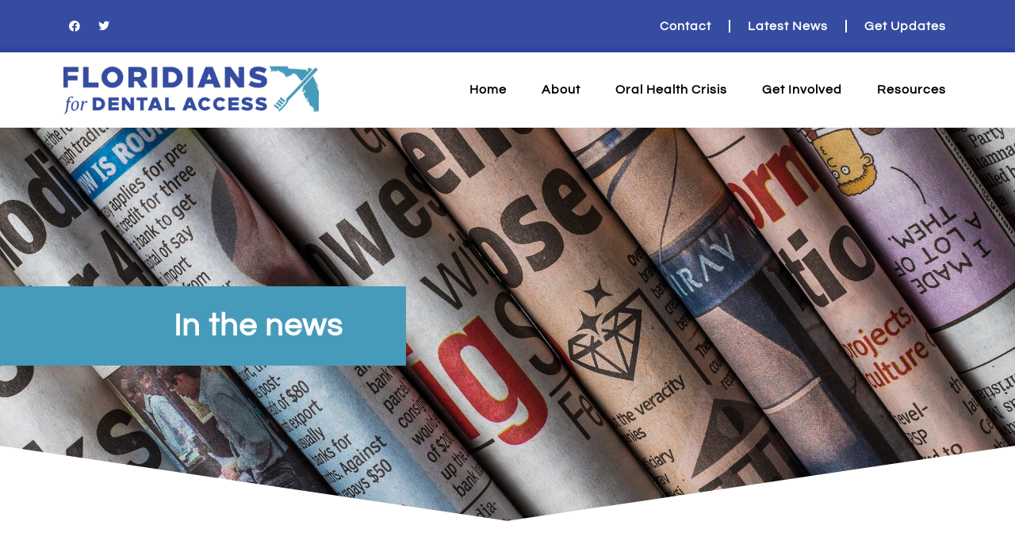

--- FILE ---
content_type: text/html; charset=UTF-8
request_url: https://www.floridiansfordentalaccess.org/in-the-news/
body_size: 36200
content:
<!doctype html>
<html lang="en-US">
<head><meta charset="UTF-8"><script>if(navigator.userAgent.match(/MSIE|Internet Explorer/i)||navigator.userAgent.match(/Trident\/7\..*?rv:11/i)){var href=document.location.href;if(!href.match(/[?&]nowprocket/)){if(href.indexOf("?")==-1){if(href.indexOf("#")==-1){document.location.href=href+"?nowprocket=1"}else{document.location.href=href.replace("#","?nowprocket=1#")}}else{if(href.indexOf("#")==-1){document.location.href=href+"&nowprocket=1"}else{document.location.href=href.replace("#","&nowprocket=1#")}}}}</script><script>(()=>{class RocketLazyLoadScripts{constructor(){this.v="2.0.4",this.userEvents=["keydown","keyup","mousedown","mouseup","mousemove","mouseover","mouseout","touchmove","touchstart","touchend","touchcancel","wheel","click","dblclick","input"],this.attributeEvents=["onblur","onclick","oncontextmenu","ondblclick","onfocus","onmousedown","onmouseenter","onmouseleave","onmousemove","onmouseout","onmouseover","onmouseup","onmousewheel","onscroll","onsubmit"]}async t(){this.i(),this.o(),/iP(ad|hone)/.test(navigator.userAgent)&&this.h(),this.u(),this.l(this),this.m(),this.k(this),this.p(this),this._(),await Promise.all([this.R(),this.L()]),this.lastBreath=Date.now(),this.S(this),this.P(),this.D(),this.O(),this.M(),await this.C(this.delayedScripts.normal),await this.C(this.delayedScripts.defer),await this.C(this.delayedScripts.async),await this.T(),await this.F(),await this.j(),await this.A(),window.dispatchEvent(new Event("rocket-allScriptsLoaded")),this.everythingLoaded=!0,this.lastTouchEnd&&await new Promise(t=>setTimeout(t,500-Date.now()+this.lastTouchEnd)),this.I(),this.H(),this.U(),this.W()}i(){this.CSPIssue=sessionStorage.getItem("rocketCSPIssue"),document.addEventListener("securitypolicyviolation",t=>{this.CSPIssue||"script-src-elem"!==t.violatedDirective||"data"!==t.blockedURI||(this.CSPIssue=!0,sessionStorage.setItem("rocketCSPIssue",!0))},{isRocket:!0})}o(){window.addEventListener("pageshow",t=>{this.persisted=t.persisted,this.realWindowLoadedFired=!0},{isRocket:!0}),window.addEventListener("pagehide",()=>{this.onFirstUserAction=null},{isRocket:!0})}h(){let t;function e(e){t=e}window.addEventListener("touchstart",e,{isRocket:!0}),window.addEventListener("touchend",function i(o){o.changedTouches[0]&&t.changedTouches[0]&&Math.abs(o.changedTouches[0].pageX-t.changedTouches[0].pageX)<10&&Math.abs(o.changedTouches[0].pageY-t.changedTouches[0].pageY)<10&&o.timeStamp-t.timeStamp<200&&(window.removeEventListener("touchstart",e,{isRocket:!0}),window.removeEventListener("touchend",i,{isRocket:!0}),"INPUT"===o.target.tagName&&"text"===o.target.type||(o.target.dispatchEvent(new TouchEvent("touchend",{target:o.target,bubbles:!0})),o.target.dispatchEvent(new MouseEvent("mouseover",{target:o.target,bubbles:!0})),o.target.dispatchEvent(new PointerEvent("click",{target:o.target,bubbles:!0,cancelable:!0,detail:1,clientX:o.changedTouches[0].clientX,clientY:o.changedTouches[0].clientY})),event.preventDefault()))},{isRocket:!0})}q(t){this.userActionTriggered||("mousemove"!==t.type||this.firstMousemoveIgnored?"keyup"===t.type||"mouseover"===t.type||"mouseout"===t.type||(this.userActionTriggered=!0,this.onFirstUserAction&&this.onFirstUserAction()):this.firstMousemoveIgnored=!0),"click"===t.type&&t.preventDefault(),t.stopPropagation(),t.stopImmediatePropagation(),"touchstart"===this.lastEvent&&"touchend"===t.type&&(this.lastTouchEnd=Date.now()),"click"===t.type&&(this.lastTouchEnd=0),this.lastEvent=t.type,t.composedPath&&t.composedPath()[0].getRootNode()instanceof ShadowRoot&&(t.rocketTarget=t.composedPath()[0]),this.savedUserEvents.push(t)}u(){this.savedUserEvents=[],this.userEventHandler=this.q.bind(this),this.userEvents.forEach(t=>window.addEventListener(t,this.userEventHandler,{passive:!1,isRocket:!0})),document.addEventListener("visibilitychange",this.userEventHandler,{isRocket:!0})}U(){this.userEvents.forEach(t=>window.removeEventListener(t,this.userEventHandler,{passive:!1,isRocket:!0})),document.removeEventListener("visibilitychange",this.userEventHandler,{isRocket:!0}),this.savedUserEvents.forEach(t=>{(t.rocketTarget||t.target).dispatchEvent(new window[t.constructor.name](t.type,t))})}m(){const t="return false",e=Array.from(this.attributeEvents,t=>"data-rocket-"+t),i="["+this.attributeEvents.join("],[")+"]",o="[data-rocket-"+this.attributeEvents.join("],[data-rocket-")+"]",s=(e,i,o)=>{o&&o!==t&&(e.setAttribute("data-rocket-"+i,o),e["rocket"+i]=new Function("event",o),e.setAttribute(i,t))};new MutationObserver(t=>{for(const n of t)"attributes"===n.type&&(n.attributeName.startsWith("data-rocket-")||this.everythingLoaded?n.attributeName.startsWith("data-rocket-")&&this.everythingLoaded&&this.N(n.target,n.attributeName.substring(12)):s(n.target,n.attributeName,n.target.getAttribute(n.attributeName))),"childList"===n.type&&n.addedNodes.forEach(t=>{if(t.nodeType===Node.ELEMENT_NODE)if(this.everythingLoaded)for(const i of[t,...t.querySelectorAll(o)])for(const t of i.getAttributeNames())e.includes(t)&&this.N(i,t.substring(12));else for(const e of[t,...t.querySelectorAll(i)])for(const t of e.getAttributeNames())this.attributeEvents.includes(t)&&s(e,t,e.getAttribute(t))})}).observe(document,{subtree:!0,childList:!0,attributeFilter:[...this.attributeEvents,...e]})}I(){this.attributeEvents.forEach(t=>{document.querySelectorAll("[data-rocket-"+t+"]").forEach(e=>{this.N(e,t)})})}N(t,e){const i=t.getAttribute("data-rocket-"+e);i&&(t.setAttribute(e,i),t.removeAttribute("data-rocket-"+e))}k(t){Object.defineProperty(HTMLElement.prototype,"onclick",{get(){return this.rocketonclick||null},set(e){this.rocketonclick=e,this.setAttribute(t.everythingLoaded?"onclick":"data-rocket-onclick","this.rocketonclick(event)")}})}S(t){function e(e,i){let o=e[i];e[i]=null,Object.defineProperty(e,i,{get:()=>o,set(s){t.everythingLoaded?o=s:e["rocket"+i]=o=s}})}e(document,"onreadystatechange"),e(window,"onload"),e(window,"onpageshow");try{Object.defineProperty(document,"readyState",{get:()=>t.rocketReadyState,set(e){t.rocketReadyState=e},configurable:!0}),document.readyState="loading"}catch(t){console.log("WPRocket DJE readyState conflict, bypassing")}}l(t){this.originalAddEventListener=EventTarget.prototype.addEventListener,this.originalRemoveEventListener=EventTarget.prototype.removeEventListener,this.savedEventListeners=[],EventTarget.prototype.addEventListener=function(e,i,o){o&&o.isRocket||!t.B(e,this)&&!t.userEvents.includes(e)||t.B(e,this)&&!t.userActionTriggered||e.startsWith("rocket-")||t.everythingLoaded?t.originalAddEventListener.call(this,e,i,o):(t.savedEventListeners.push({target:this,remove:!1,type:e,func:i,options:o}),"mouseenter"!==e&&"mouseleave"!==e||t.originalAddEventListener.call(this,e,t.savedUserEvents.push,o))},EventTarget.prototype.removeEventListener=function(e,i,o){o&&o.isRocket||!t.B(e,this)&&!t.userEvents.includes(e)||t.B(e,this)&&!t.userActionTriggered||e.startsWith("rocket-")||t.everythingLoaded?t.originalRemoveEventListener.call(this,e,i,o):t.savedEventListeners.push({target:this,remove:!0,type:e,func:i,options:o})}}J(t,e){this.savedEventListeners=this.savedEventListeners.filter(i=>{let o=i.type,s=i.target||window;return e!==o||t!==s||(this.B(o,s)&&(i.type="rocket-"+o),this.$(i),!1)})}H(){EventTarget.prototype.addEventListener=this.originalAddEventListener,EventTarget.prototype.removeEventListener=this.originalRemoveEventListener,this.savedEventListeners.forEach(t=>this.$(t))}$(t){t.remove?this.originalRemoveEventListener.call(t.target,t.type,t.func,t.options):this.originalAddEventListener.call(t.target,t.type,t.func,t.options)}p(t){let e;function i(e){return t.everythingLoaded?e:e.split(" ").map(t=>"load"===t||t.startsWith("load.")?"rocket-jquery-load":t).join(" ")}function o(o){function s(e){const s=o.fn[e];o.fn[e]=o.fn.init.prototype[e]=function(){return this[0]===window&&t.userActionTriggered&&("string"==typeof arguments[0]||arguments[0]instanceof String?arguments[0]=i(arguments[0]):"object"==typeof arguments[0]&&Object.keys(arguments[0]).forEach(t=>{const e=arguments[0][t];delete arguments[0][t],arguments[0][i(t)]=e})),s.apply(this,arguments),this}}if(o&&o.fn&&!t.allJQueries.includes(o)){const e={DOMContentLoaded:[],"rocket-DOMContentLoaded":[]};for(const t in e)document.addEventListener(t,()=>{e[t].forEach(t=>t())},{isRocket:!0});o.fn.ready=o.fn.init.prototype.ready=function(i){function s(){parseInt(o.fn.jquery)>2?setTimeout(()=>i.bind(document)(o)):i.bind(document)(o)}return"function"==typeof i&&(t.realDomReadyFired?!t.userActionTriggered||t.fauxDomReadyFired?s():e["rocket-DOMContentLoaded"].push(s):e.DOMContentLoaded.push(s)),o([])},s("on"),s("one"),s("off"),t.allJQueries.push(o)}e=o}t.allJQueries=[],o(window.jQuery),Object.defineProperty(window,"jQuery",{get:()=>e,set(t){o(t)}})}P(){const t=new Map;document.write=document.writeln=function(e){const i=document.currentScript,o=document.createRange(),s=i.parentElement;let n=t.get(i);void 0===n&&(n=i.nextSibling,t.set(i,n));const c=document.createDocumentFragment();o.setStart(c,0),c.appendChild(o.createContextualFragment(e)),s.insertBefore(c,n)}}async R(){return new Promise(t=>{this.userActionTriggered?t():this.onFirstUserAction=t})}async L(){return new Promise(t=>{document.addEventListener("DOMContentLoaded",()=>{this.realDomReadyFired=!0,t()},{isRocket:!0})})}async j(){return this.realWindowLoadedFired?Promise.resolve():new Promise(t=>{window.addEventListener("load",t,{isRocket:!0})})}M(){this.pendingScripts=[];this.scriptsMutationObserver=new MutationObserver(t=>{for(const e of t)e.addedNodes.forEach(t=>{"SCRIPT"!==t.tagName||t.noModule||t.isWPRocket||this.pendingScripts.push({script:t,promise:new Promise(e=>{const i=()=>{const i=this.pendingScripts.findIndex(e=>e.script===t);i>=0&&this.pendingScripts.splice(i,1),e()};t.addEventListener("load",i,{isRocket:!0}),t.addEventListener("error",i,{isRocket:!0}),setTimeout(i,1e3)})})})}),this.scriptsMutationObserver.observe(document,{childList:!0,subtree:!0})}async F(){await this.X(),this.pendingScripts.length?(await this.pendingScripts[0].promise,await this.F()):this.scriptsMutationObserver.disconnect()}D(){this.delayedScripts={normal:[],async:[],defer:[]},document.querySelectorAll("script[type$=rocketlazyloadscript]").forEach(t=>{t.hasAttribute("data-rocket-src")?t.hasAttribute("async")&&!1!==t.async?this.delayedScripts.async.push(t):t.hasAttribute("defer")&&!1!==t.defer||"module"===t.getAttribute("data-rocket-type")?this.delayedScripts.defer.push(t):this.delayedScripts.normal.push(t):this.delayedScripts.normal.push(t)})}async _(){await this.L();let t=[];document.querySelectorAll("script[type$=rocketlazyloadscript][data-rocket-src]").forEach(e=>{let i=e.getAttribute("data-rocket-src");if(i&&!i.startsWith("data:")){i.startsWith("//")&&(i=location.protocol+i);try{const o=new URL(i).origin;o!==location.origin&&t.push({src:o,crossOrigin:e.crossOrigin||"module"===e.getAttribute("data-rocket-type")})}catch(t){}}}),t=[...new Map(t.map(t=>[JSON.stringify(t),t])).values()],this.Y(t,"preconnect")}async G(t){if(await this.K(),!0!==t.noModule||!("noModule"in HTMLScriptElement.prototype))return new Promise(e=>{let i;function o(){(i||t).setAttribute("data-rocket-status","executed"),e()}try{if(navigator.userAgent.includes("Firefox/")||""===navigator.vendor||this.CSPIssue)i=document.createElement("script"),[...t.attributes].forEach(t=>{let e=t.nodeName;"type"!==e&&("data-rocket-type"===e&&(e="type"),"data-rocket-src"===e&&(e="src"),i.setAttribute(e,t.nodeValue))}),t.text&&(i.text=t.text),t.nonce&&(i.nonce=t.nonce),i.hasAttribute("src")?(i.addEventListener("load",o,{isRocket:!0}),i.addEventListener("error",()=>{i.setAttribute("data-rocket-status","failed-network"),e()},{isRocket:!0}),setTimeout(()=>{i.isConnected||e()},1)):(i.text=t.text,o()),i.isWPRocket=!0,t.parentNode.replaceChild(i,t);else{const i=t.getAttribute("data-rocket-type"),s=t.getAttribute("data-rocket-src");i?(t.type=i,t.removeAttribute("data-rocket-type")):t.removeAttribute("type"),t.addEventListener("load",o,{isRocket:!0}),t.addEventListener("error",i=>{this.CSPIssue&&i.target.src.startsWith("data:")?(console.log("WPRocket: CSP fallback activated"),t.removeAttribute("src"),this.G(t).then(e)):(t.setAttribute("data-rocket-status","failed-network"),e())},{isRocket:!0}),s?(t.fetchPriority="high",t.removeAttribute("data-rocket-src"),t.src=s):t.src="data:text/javascript;base64,"+window.btoa(unescape(encodeURIComponent(t.text)))}}catch(i){t.setAttribute("data-rocket-status","failed-transform"),e()}});t.setAttribute("data-rocket-status","skipped")}async C(t){const e=t.shift();return e?(e.isConnected&&await this.G(e),this.C(t)):Promise.resolve()}O(){this.Y([...this.delayedScripts.normal,...this.delayedScripts.defer,...this.delayedScripts.async],"preload")}Y(t,e){this.trash=this.trash||[];let i=!0;var o=document.createDocumentFragment();t.forEach(t=>{const s=t.getAttribute&&t.getAttribute("data-rocket-src")||t.src;if(s&&!s.startsWith("data:")){const n=document.createElement("link");n.href=s,n.rel=e,"preconnect"!==e&&(n.as="script",n.fetchPriority=i?"high":"low"),t.getAttribute&&"module"===t.getAttribute("data-rocket-type")&&(n.crossOrigin=!0),t.crossOrigin&&(n.crossOrigin=t.crossOrigin),t.integrity&&(n.integrity=t.integrity),t.nonce&&(n.nonce=t.nonce),o.appendChild(n),this.trash.push(n),i=!1}}),document.head.appendChild(o)}W(){this.trash.forEach(t=>t.remove())}async T(){try{document.readyState="interactive"}catch(t){}this.fauxDomReadyFired=!0;try{await this.K(),this.J(document,"readystatechange"),document.dispatchEvent(new Event("rocket-readystatechange")),await this.K(),document.rocketonreadystatechange&&document.rocketonreadystatechange(),await this.K(),this.J(document,"DOMContentLoaded"),document.dispatchEvent(new Event("rocket-DOMContentLoaded")),await this.K(),this.J(window,"DOMContentLoaded"),window.dispatchEvent(new Event("rocket-DOMContentLoaded"))}catch(t){console.error(t)}}async A(){try{document.readyState="complete"}catch(t){}try{await this.K(),this.J(document,"readystatechange"),document.dispatchEvent(new Event("rocket-readystatechange")),await this.K(),document.rocketonreadystatechange&&document.rocketonreadystatechange(),await this.K(),this.J(window,"load"),window.dispatchEvent(new Event("rocket-load")),await this.K(),window.rocketonload&&window.rocketonload(),await this.K(),this.allJQueries.forEach(t=>t(window).trigger("rocket-jquery-load")),await this.K(),this.J(window,"pageshow");const t=new Event("rocket-pageshow");t.persisted=this.persisted,window.dispatchEvent(t),await this.K(),window.rocketonpageshow&&window.rocketonpageshow({persisted:this.persisted})}catch(t){console.error(t)}}async K(){Date.now()-this.lastBreath>45&&(await this.X(),this.lastBreath=Date.now())}async X(){return document.hidden?new Promise(t=>setTimeout(t)):new Promise(t=>requestAnimationFrame(t))}B(t,e){return e===document&&"readystatechange"===t||(e===document&&"DOMContentLoaded"===t||(e===window&&"DOMContentLoaded"===t||(e===window&&"load"===t||e===window&&"pageshow"===t)))}static run(){(new RocketLazyLoadScripts).t()}}RocketLazyLoadScripts.run()})();</script>
	
	<meta name="viewport" content="width=device-width, initial-scale=1">
	<link rel="profile" href="https://gmpg.org/xfn/11">
	<title>In the News &#8211; Floridians for Dental Access</title>
<style id="wpr-usedcss">img:is([sizes=auto i],[sizes^="auto," i]){contain-intrinsic-size:3000px 1500px}.wpem-loading{position:relative}.wpem-modal.wpem-modal-open{visibility:visible;opacity:1}:root{--wpem-primary-color:#0096ff;--wpem-dark-color:#111111;--wpem-gray-color:#555555;--wpem-white-color:#ffffff;--wpem-gray-border-color:#e4e4e4;--wpem-gray-bg-color:#f5f5f5}[class^=wpem]{box-sizing:border-box;-webkit-box-sizing:border-box}.wpem-loading::before{content:"";height:100%;width:100%;position:absolute;left:0;top:0;z-index:99;background:var(--wpem-white-color);opacity:.7}.wpem-loading::after{content:"";position:absolute;height:40px;width:40px;background-repeat:no-repeat;background-size:contain;background-position:center;left:50%;top:50%;transform:translate(-50%,-50%);z-index:100;border:5px solid var(--wpem-gray-bg-color);border-top:5px solid var(--wpem-primary-color);border-radius:50%;animation:1s linear infinite wpem-spin}@-webkit-keyframes wpem-spin{0%{-webkit-transform:rotate(0)}100%{-webkit-transform:rotate(360deg)}}@keyframes wpem-spin{0%{transform:rotate(0)}100%{transform:rotate(360deg)}}.event-manager-pagination{text-align:center;display:inline-block;width:100%}.wpem-tabs-wrapper{width:100%;margin-bottom:20px;border:2px solid var(--wpem-gray-border-color);border-radius:4px}.wpem-tabs-wrapper .wpem-tab-content{padding:25px;display:none;margin:0}.wpem-tabs-wrapper .wpem-tab-content .wpem-tab-pane.active,.wpem-tabs-wrapper .wpem-tab-content.current{display:block}.wpem-tabs-wrapper .wpem-tab-content .wpem-tab-pane{display:none;list-style:none}.wpem-event-listing-list-view{border:none;border-radius:0;overflow:hidden;margin-bottom:30px}.wpem-event-listing-list-view .wpem-event-box-col{flex:unset;max-width:unset;width:100%;margin:0;padding:0;-webkit-box-flex:unset}.wpem-event-listings.wpem-event-listing-box-view{display:flex;flex-wrap:wrap}.wpem-event-listings.wpem-event-listing-box-view .wpem-event-box-col{padding-bottom:30px}.wpem-event-listing-box-view .no_event_listings_found,.wpem-event-listing-calendar-view .no_event_listings_found,.wpem-event-listing-list-view .no_event_listings_found{padding:15px;text-align:center;color:#721c24;display:inline-block;width:100%}.wpem-event-listing-box-view .no_event_listings_found{margin-left:15px;margin-right:15px}.wpem-event-listing-calendar-view .no_event_listings_found{padding:30px 0 20px}.event_listings a.load_more_events,.event_listings_upcoming a.load_more_upcoming_events{text-align:center;background:var(--wpem-gray-bg-color);color:var(--wpem-gray-color);text-transform:uppercase;padding:10px 15px;font-size:15px;letter-spacing:.5px;transition:.2s;border-radius:4px;margin:0 auto;display:table}.event_listings a.load_more_events:hover,.event_listings_upcoming a.load_more_upcoming_events:hover{background:var(--wpem-gray-color);color:var(--wpem-white-color)}.wpem-modal-open{overflow:hidden}.wpem-modal{left:0;margin:0;opacity:0;position:fixed;top:0;visibility:hidden;width:100%;overflow:auto;height:100%;box-sizing:border-box;z-index:998;transition:.5s}.wpem-modal.wpem-modal-open{top:0}.wpem-modal .wpem-modal-overlay{background-color:var(--wpem-dark-color);background:rgba(0,0,0,.5);height:100%;left:0;position:fixed;top:0;width:100%;z-index:999}.ui-state-default{background:var(--wpem-gray-bg-color)!important;border:0!important;text-align:center;border-radius:2px}.ui-state-default:hover,td.ui-state-highlight a{background-color:var(--wpem-gray-border-color)!important;color:var(--wpem-dark-color)}a.ui-state-highlight,a.ui-state-highlight:hover{background:var(--wpem-primary-color)!important;color:#fff!important}.ui-state-active,.ui-state-active:hover{background-color:var(--wpem-gray-border-color)!important;color:var(--wpem-dark-color)!important}.ui-widget.ui-widget-content{border-radius:4px;border:1px solid var(--wpem-gray-border-color)}@media only screen and (max-width:767px){.wpem-modal{width:100%;margin:0;top:0;left:0}}.wpem-event-filter-version-2-dropdown{position:absolute;top:100%;left:0;width:100%;padding:20px 20px 0;z-index:1;background-color:#fff;border:1px solid var(--wpem-gray-border-color);border-radius:6px;box-shadow:0 10px 20px rgba(0,0,0,.1);display:none}.wpem-event-filter-version-2-filter-action{border:0;outline:0;background-color:transparent!important;padding:5px 10px;margin-right:15px;color:var(--wpem-dark-color)!important;cursor:pointer;line-height:0}.wpem-event-filter-version-2-filter-action:hover{color:var(--wpem-primary-color)!important}#search_fromdate,#search_todate{position:relative;width:100%;padding-right:35px;background:url('data:image/svg+xml;utf8,<svg xmlns="http://www.w3.org/2000/svg" fill="%23777777" viewBox="0 0 24 24"><path d="M19 4h-1V2h-2v2H8V2H6v2H5c-1.11 0-2 .89-2 2v14c0 1.11.89 2 2 2h14c1.11 0 2-.89 2-2V6c0-1.11-.89-2-2-2zm0 16H5V10h14v10zm-2-8h-5v5h5v-5z"/></svg>') right 10px center/20px no-repeat;cursor:pointer}.comiseo-daterangepicker-triggerbutton.ui-button{text-align:left;min-width:18em}.comiseo-daterangepicker{position:absolute;padding:5px}.ui-menu{white-space:nowrap}.comiseo-daterangepicker .ui-widget-content{border-width:0}.ui-widget,.ui-widget *,.ui-widget :after,.ui-widget :before{-webkit-box-sizing:content-box;-moz-box-sizing:content-box;box-sizing:content-box}.ui-widget{font-size:14px}button.ui-button{font-size:17px;padding:5px;background:#fff;border:2px solid #ccc;border-radius:5px;color:#555}body button.ui-button:active,body button.ui-button:focus,body button.ui-button:hover{background:#fff;border-radius:5px;color:#555;cursor:pointer}.comiseo-daterangepicker .ui-state-highlight,.comiseo-daterangepicker .ui-widget-content .ui-state-highlight,.comiseo-daterangepicker .ui-widget-header .ui-state-highlight{background:0 0;border-color:transparent}.comiseo-daterangepicker .ui-widget-content .ui-state-default,.comiseo-daterangepicker .ui-widget-content .ui-widget-header{background:var(--wpem-gray-bg-color);border:0;text-align:center}.comiseo-daterangepicker .ui-state-default:hover{background:var(--wpem-gray-border-color)}.comiseo-daterangepicker{box-shadow:0 10px 20px rgba(0,0,0,.1)}.comiseo-daterangepicker-triggerbutton .ui-button-icon{position:absolute;right:.5em;top:50%;margin-top:-8px}.ui-helper-hidden-accessible{border:0;clip:rect(0 0 0 0);height:1px;margin:-1px;overflow:hidden;padding:0;position:absolute;width:1px}.ui-helper-clearfix:after,.ui-helper-clearfix:before{content:"";display:table;border-collapse:collapse}.ui-helper-clearfix:after{clear:both}.ui-front{z-index:100}.ui-state-disabled{cursor:default!important;pointer-events:none}.ui-icon{display:inline-block;vertical-align:middle;margin-top:-.25em;position:relative;text-indent:-99999px;overflow:hidden;background-repeat:no-repeat}.ui-widget-icon-block{left:50%;margin-left:-8px;display:block}.ui-datepicker-multi .ui-datepicker-buttonpane{clear:left}.ui-datepicker-row-break{clear:both;width:100%;font-size:0}.ui-datepicker-rtl{direction:rtl}.ui-datepicker-rtl .ui-datepicker-prev{right:2px;left:auto}.ui-datepicker-rtl .ui-datepicker-next{left:2px;right:auto}.ui-datepicker-rtl .ui-datepicker-prev:hover{right:1px;left:auto}.ui-datepicker-rtl .ui-datepicker-next:hover{left:1px;right:auto}.ui-datepicker-rtl .ui-datepicker-buttonpane{clear:right}.ui-datepicker-rtl .ui-datepicker-buttonpane button{float:left}.ui-datepicker-rtl .ui-datepicker-buttonpane button.ui-datepicker-current{float:right}.ui-widget{font-family:Arial,Helvetica,sans-serif;font-size:1em}.ui-widget .ui-widget{font-size:1em}.ui-widget button,.ui-widget input,.ui-widget select,.ui-widget textarea{font-family:Arial,Helvetica,sans-serif;font-size:1em}.ui-widget.ui-widget-content{border:1px solid #c5c5c5}.ui-widget-content{border:1px solid #ddd;background:#fff;color:#333}.ui-widget-content a{color:#333}.ui-widget-header{border:1px solid #ddd;background:#e9e9e9;color:#333;font-weight:700}.ui-widget-header a{color:#333}.ui-button,.ui-state-default,.ui-widget-content .ui-state-default,.ui-widget-header .ui-state-default,html .ui-button.ui-state-disabled:active,html .ui-button.ui-state-disabled:hover{border:1px solid #c5c5c5;background:#f6f6f6;font-weight:400;color:#454545}.ui-button,.ui-state-default a,.ui-state-default a:link,.ui-state-default a:visited,a.ui-button,a:link.ui-button,a:visited.ui-button{color:#454545;text-decoration:none}.ui-button:focus,.ui-button:hover,.ui-state-focus,.ui-state-hover,.ui-widget-content .ui-state-focus,.ui-widget-content .ui-state-hover,.ui-widget-header .ui-state-focus,.ui-widget-header .ui-state-hover{border:1px solid #ccc;background:#ededed;font-weight:400;color:#2b2b2b}.ui-state-focus a,.ui-state-focus a:hover,.ui-state-focus a:link,.ui-state-focus a:visited,.ui-state-hover a,.ui-state-hover a:hover,.ui-state-hover a:link,.ui-state-hover a:visited,a.ui-button:focus,a.ui-button:hover{color:#2b2b2b;text-decoration:none}.ui-visual-focus{box-shadow:0 0 3px 1px #5e9ed6}.ui-button.ui-state-active:hover,.ui-button:active,.ui-state-active,.ui-widget-content .ui-state-active,.ui-widget-header .ui-state-active,a.ui-button:active{border:1px solid #003eff;background:#007fff;font-weight:400;color:#fff}.ui-icon-background,.ui-state-active .ui-icon-background{border:#003eff;background-color:#fff}.ui-state-active a,.ui-state-active a:link,.ui-state-active a:visited{color:#fff;text-decoration:none}.ui-state-highlight,.ui-widget-content .ui-state-highlight,.ui-widget-header .ui-state-highlight{border:1px solid #dad55e;background:#fffa90;color:#777620}.ui-state-checked{border:1px solid #dad55e;background:#fffa90}.ui-state-highlight a,.ui-widget-content .ui-state-highlight a,.ui-widget-header .ui-state-highlight a{color:#777620}.ui-priority-primary,.ui-widget-content .ui-priority-primary,.ui-widget-header .ui-priority-primary{font-weight:700}.ui-priority-secondary,.ui-widget-content .ui-priority-secondary,.ui-widget-header .ui-priority-secondary{opacity:.7;filter:Alpha(Opacity=70);font-weight:400}.ui-state-disabled,.ui-widget-content .ui-state-disabled,.ui-widget-header .ui-state-disabled{opacity:.35;filter:Alpha(Opacity=35);background-image:none}.ui-state-disabled .ui-icon{filter:Alpha(Opacity=35)}.ui-icon{width:16px;height:16px}.ui-icon,.ui-widget-content .ui-icon{background-image:var(--wpr-bg-07797707-e57c-4b85-abb0-06c5f9e43c74)}.ui-widget-header .ui-icon{background-image:var(--wpr-bg-1edc4e4a-463b-4f3d-abd8-2dcfe3a6f13d)}.ui-button:focus .ui-icon,.ui-button:hover .ui-icon,.ui-state-focus .ui-icon,.ui-state-hover .ui-icon{background-image:var(--wpr-bg-bbe97eef-3c10-4f28-a248-0b48dfcdc94e)}.ui-button:active .ui-icon,.ui-state-active .ui-icon{background-image:var(--wpr-bg-3fc1fe04-96f2-4bac-9007-f688e265ddb3)}.ui-button .ui-state-highlight.ui-icon,.ui-state-highlight .ui-icon{background-image:var(--wpr-bg-252bf69d-0f27-463a-9552-0d539ff10a87)}.ui-button .ui-icon{background-image:var(--wpr-bg-1b92b28b-d998-49a3-ae1e-ca85695a3652)}.ui-icon-blank{background-position:16px 16px}.ui-icon-caret-1-e{background-position:-32px 0}.ui-icon-triangle-1-s{background-position:-65px -16px}.ui-icon-check{background-position:-64px -144px}.ui-corner-all,.ui-corner-left,.ui-corner-top{border-top-left-radius:3px}.ui-corner-all,.ui-corner-right,.ui-corner-top,.ui-corner-tr{border-top-right-radius:3px}.ui-corner-all,.ui-corner-bottom,.ui-corner-left{border-bottom-left-radius:3px}.ui-corner-all,.ui-corner-bottom,.ui-corner-right{border-bottom-right-radius:3px}html{-ms-overflow-style:scrollbar}.wpem-row{display:-webkit-box;display:-ms-flexbox;display:flex;-ms-flex-wrap:wrap;flex-wrap:wrap;margin-right:-15px;margin-left:-15px}i[class*=wpem-]{font-family:wp-event-manager!important;speak:none;font-style:normal!important;font-weight:400;font-variant:normal;text-transform:none;line-height:1;-webkit-font-smoothing:antialiased;-moz-osx-font-smoothing:grayscale}img.emoji{display:inline!important;border:none!important;box-shadow:none!important;height:1em!important;width:1em!important;margin:0 .07em!important;vertical-align:-.1em!important;background:0 0!important;padding:0!important}:root{--wp--preset--aspect-ratio--square:1;--wp--preset--aspect-ratio--4-3:4/3;--wp--preset--aspect-ratio--3-4:3/4;--wp--preset--aspect-ratio--3-2:3/2;--wp--preset--aspect-ratio--2-3:2/3;--wp--preset--aspect-ratio--16-9:16/9;--wp--preset--aspect-ratio--9-16:9/16;--wp--preset--color--black:#000000;--wp--preset--color--cyan-bluish-gray:#abb8c3;--wp--preset--color--white:#ffffff;--wp--preset--color--pale-pink:#f78da7;--wp--preset--color--vivid-red:#cf2e2e;--wp--preset--color--luminous-vivid-orange:#ff6900;--wp--preset--color--luminous-vivid-amber:#fcb900;--wp--preset--color--light-green-cyan:#7bdcb5;--wp--preset--color--vivid-green-cyan:#00d084;--wp--preset--color--pale-cyan-blue:#8ed1fc;--wp--preset--color--vivid-cyan-blue:#0693e3;--wp--preset--color--vivid-purple:#9b51e0;--wp--preset--gradient--vivid-cyan-blue-to-vivid-purple:linear-gradient(135deg,rgba(6, 147, 227, 1) 0%,rgb(155, 81, 224) 100%);--wp--preset--gradient--light-green-cyan-to-vivid-green-cyan:linear-gradient(135deg,rgb(122, 220, 180) 0%,rgb(0, 208, 130) 100%);--wp--preset--gradient--luminous-vivid-amber-to-luminous-vivid-orange:linear-gradient(135deg,rgba(252, 185, 0, 1) 0%,rgba(255, 105, 0, 1) 100%);--wp--preset--gradient--luminous-vivid-orange-to-vivid-red:linear-gradient(135deg,rgba(255, 105, 0, 1) 0%,rgb(207, 46, 46) 100%);--wp--preset--gradient--very-light-gray-to-cyan-bluish-gray:linear-gradient(135deg,rgb(238, 238, 238) 0%,rgb(169, 184, 195) 100%);--wp--preset--gradient--cool-to-warm-spectrum:linear-gradient(135deg,rgb(74, 234, 220) 0%,rgb(151, 120, 209) 20%,rgb(207, 42, 186) 40%,rgb(238, 44, 130) 60%,rgb(251, 105, 98) 80%,rgb(254, 248, 76) 100%);--wp--preset--gradient--blush-light-purple:linear-gradient(135deg,rgb(255, 206, 236) 0%,rgb(152, 150, 240) 100%);--wp--preset--gradient--blush-bordeaux:linear-gradient(135deg,rgb(254, 205, 165) 0%,rgb(254, 45, 45) 50%,rgb(107, 0, 62) 100%);--wp--preset--gradient--luminous-dusk:linear-gradient(135deg,rgb(255, 203, 112) 0%,rgb(199, 81, 192) 50%,rgb(65, 88, 208) 100%);--wp--preset--gradient--pale-ocean:linear-gradient(135deg,rgb(255, 245, 203) 0%,rgb(182, 227, 212) 50%,rgb(51, 167, 181) 100%);--wp--preset--gradient--electric-grass:linear-gradient(135deg,rgb(202, 248, 128) 0%,rgb(113, 206, 126) 100%);--wp--preset--gradient--midnight:linear-gradient(135deg,rgb(2, 3, 129) 0%,rgb(40, 116, 252) 100%);--wp--preset--font-size--small:13px;--wp--preset--font-size--medium:20px;--wp--preset--font-size--large:36px;--wp--preset--font-size--x-large:42px;--wp--preset--spacing--20:0.44rem;--wp--preset--spacing--30:0.67rem;--wp--preset--spacing--40:1rem;--wp--preset--spacing--50:1.5rem;--wp--preset--spacing--60:2.25rem;--wp--preset--spacing--70:3.38rem;--wp--preset--spacing--80:5.06rem;--wp--preset--shadow--natural:6px 6px 9px rgba(0, 0, 0, .2);--wp--preset--shadow--deep:12px 12px 50px rgba(0, 0, 0, .4);--wp--preset--shadow--sharp:6px 6px 0px rgba(0, 0, 0, .2);--wp--preset--shadow--outlined:6px 6px 0px -3px rgba(255, 255, 255, 1),6px 6px rgba(0, 0, 0, 1);--wp--preset--shadow--crisp:6px 6px 0px rgba(0, 0, 0, 1)}:root{--wp--style--global--content-size:800px;--wp--style--global--wide-size:1200px}:where(body){margin:0}:where(.wp-site-blocks)>*{margin-block-start:24px;margin-block-end:0}:where(.wp-site-blocks)>:first-child{margin-block-start:0}:where(.wp-site-blocks)>:last-child{margin-block-end:0}:root{--wp--style--block-gap:24px}:root :where(.is-layout-flow)>:first-child{margin-block-start:0}:root :where(.is-layout-flow)>:last-child{margin-block-end:0}:root :where(.is-layout-flow)>*{margin-block-start:24px;margin-block-end:0}:root :where(.is-layout-constrained)>:first-child{margin-block-start:0}:root :where(.is-layout-constrained)>:last-child{margin-block-end:0}:root :where(.is-layout-constrained)>*{margin-block-start:24px;margin-block-end:0}:root :where(.is-layout-flex){gap:24px}:root :where(.is-layout-grid){gap:24px}body{padding-top:0;padding-right:0;padding-bottom:0;padding-left:0}a:where(:not(.wp-element-button)){text-decoration:underline}:root :where(.wp-element-button,.wp-block-button__link){background-color:#32373c;border-width:0;color:#fff;font-family:inherit;font-size:inherit;line-height:inherit;padding:calc(.667em + 2px) calc(1.333em + 2px);text-decoration:none}:root :where(.wp-block-pullquote){font-size:1.5em;line-height:1.6}.ui-timepicker-wrapper{overflow-y:auto;max-height:150px;width:6.5em;background:#fff;border:1px solid #ddd;-webkit-box-shadow:0 5px 10px rgba(0,0,0,.2);-moz-box-shadow:0 5px 10px rgba(0,0,0,.2);box-shadow:0 5px 10px rgba(0,0,0,.2);outline:0;z-index:10052;margin:0}.ui-timepicker-wrapper.ui-timepicker-with-duration{width:13em}.ui-timepicker-list{margin:0;padding:0;list-style:none}.ui-timepicker-duration{margin-left:5px;color:#888}.ui-timepicker-list:hover .ui-timepicker-duration{color:#888}.ui-timepicker-list li{padding:3px 0 3px 5px;cursor:pointer;white-space:nowrap;color:#000;list-style:none;margin:0}.ui-timepicker-list:hover .ui-timepicker-selected{background:#fff;color:#000}.ui-timepicker-list .ui-timepicker-selected:hover,.ui-timepicker-list li:hover,li.ui-timepicker-selected{background:#1980ec;color:#fff}.ui-timepicker-list li:hover .ui-timepicker-duration,li.ui-timepicker-selected .ui-timepicker-duration{color:#ccc}.ui-timepicker-list li.ui-timepicker-disabled,.ui-timepicker-list li.ui-timepicker-disabled:hover,.ui-timepicker-list li.ui-timepicker-selected.ui-timepicker-disabled{color:#888;cursor:default}.ui-timepicker-list li.ui-timepicker-disabled:hover,.ui-timepicker-list li.ui-timepicker-selected.ui-timepicker-disabled{background:#f2f2f2}html{line-height:1.15;-webkit-text-size-adjust:100%}*,:after,:before{box-sizing:border-box}body{background-color:#fff;color:#333;font-family:-apple-system,BlinkMacSystemFont,'Segoe UI',Roboto,'Helvetica Neue',Arial,'Noto Sans',sans-serif,'Apple Color Emoji','Segoe UI Emoji','Segoe UI Symbol','Noto Color Emoji';font-size:1rem;font-weight:400;line-height:1.5;margin:0;-webkit-font-smoothing:antialiased;-moz-osx-font-smoothing:grayscale}h1,h2,h3,h4{color:inherit;font-family:inherit;font-weight:500;line-height:1.2;margin-block-end:1rem;margin-block-start:.5rem}h1{font-size:2.5rem}h2{font-size:2rem}h3{font-size:1.75rem}h4{font-size:1.5rem}p{margin-block-end:.9rem;margin-block-start:0}hr{box-sizing:content-box;height:0;overflow:visible}a{background-color:transparent;color:#c36;text-decoration:none}a:active,a:hover{color:#336}a:not([href]):not([tabindex]),a:not([href]):not([tabindex]):focus,a:not([href]):not([tabindex]):hover{color:inherit;text-decoration:none}a:not([href]):not([tabindex]):focus{outline:0}b{font-weight:bolder}code{font-family:monospace,monospace;font-size:1em}sub{font-size:75%;line-height:0;position:relative;vertical-align:baseline}sub{bottom:-.25em}img{border-style:none;height:auto;max-width:100%}[hidden],template{display:none}@media print{*,:after,:before{background:0 0!important;box-shadow:none!important;color:#000!important;text-shadow:none!important}a,a:visited{text-decoration:underline}a[href]:after{content:" (" attr(href) ")"}a[href^="#"]:after,a[href^="javascript:"]:after{content:""}thead{display:table-header-group}img,tr{-moz-column-break-inside:avoid;break-inside:avoid}h2,h3,p{orphans:3;widows:3}h2,h3{-moz-column-break-after:avoid;break-after:avoid}}label{display:inline-block;line-height:1;vertical-align:middle}button,input,optgroup,select,textarea{font-family:inherit;font-size:1rem;line-height:1.5;margin:0}input[type=date],input[type=email],input[type=number],input[type=password],input[type=search],input[type=text],input[type=url],select,textarea{border:1px solid #666;border-radius:3px;padding:.5rem 1rem;transition:all .3s;width:100%}input[type=date]:focus,input[type=email]:focus,input[type=number]:focus,input[type=password]:focus,input[type=search]:focus,input[type=text]:focus,input[type=url]:focus,select:focus,textarea:focus{border-color:#333}button,input{overflow:visible}button,select{text-transform:none}[type=button],[type=reset],[type=submit],button{-webkit-appearance:button;width:auto}[type=button],[type=submit],button{background-color:transparent;border:1px solid #c36;border-radius:3px;color:#c36;display:inline-block;font-size:1rem;font-weight:400;padding:.5rem 1rem;text-align:center;transition:all .3s;-webkit-user-select:none;-moz-user-select:none;user-select:none;white-space:nowrap}[type=button]:focus:not(:focus-visible),[type=submit]:focus:not(:focus-visible),button:focus:not(:focus-visible){outline:0}[type=button]:focus,[type=button]:hover,[type=submit]:focus,[type=submit]:hover,button:focus,button:hover{background-color:#c36;color:#fff;text-decoration:none}[type=button]:not(:disabled),[type=submit]:not(:disabled),button:not(:disabled){cursor:pointer}fieldset{padding:.35em .75em .625em}legend{box-sizing:border-box;color:inherit;display:table;max-width:100%;padding:0;white-space:normal}progress{vertical-align:baseline}textarea{overflow:auto;resize:vertical}[type=checkbox],[type=radio]{box-sizing:border-box;padding:0}[type=number]::-webkit-inner-spin-button,[type=number]::-webkit-outer-spin-button{height:auto}[type=search]{-webkit-appearance:textfield;outline-offset:-2px}[type=search]::-webkit-search-decoration{-webkit-appearance:none}::-webkit-file-upload-button{-webkit-appearance:button;font:inherit}select{display:block}table{background-color:transparent;border-collapse:collapse;border-spacing:0;font-size:.9em;margin-block-end:15px;width:100%}table td,table th{border:1px solid hsla(0,0%,50%,.502);line-height:1.5;padding:15px;vertical-align:top}table th{font-weight:700}table thead th{font-size:1em}table colgroup+thead tr:first-child td,table colgroup+thead tr:first-child th,table thead:first-child tr:first-child td,table thead:first-child tr:first-child th{border-block-start:1px solid hsla(0,0%,50%,.502)}table tbody>tr:nth-child(odd)>td,table tbody>tr:nth-child(odd)>th{background-color:hsla(0,0%,50%,.071)}table tbody tr:hover>td,table tbody tr:hover>th{background-color:hsla(0,0%,50%,.102)}table tbody+tbody{border-block-start:2px solid hsla(0,0%,50%,.502)}@media(max-width:767px){table table{font-size:.8em}table table td,table table th{line-height:1.3;padding:7px}table table th{font-weight:400}}dd,dl,dt,li,ul{background:0 0;border:0;font-size:100%;margin-block-end:0;margin-block-start:0;outline:0;vertical-align:baseline}.sticky{display:block;position:relative}.hide{display:none!important}.screen-reader-text{clip:rect(1px,1px,1px,1px);height:1px;overflow:hidden;position:absolute!important;width:1px;word-wrap:normal!important}.screen-reader-text:focus{background-color:#eee;clip:auto!important;clip-path:none;color:#333;display:block;font-size:1rem;height:auto;left:5px;line-height:normal;padding:12px 24px;text-decoration:none;top:5px;width:auto;z-index:100000}:root{--direction-multiplier:1}body.rtl{--direction-multiplier:-1}.elementor-screen-only,.screen-reader-text,.screen-reader-text span,.ui-helper-hidden-accessible{height:1px;margin:-1px;overflow:hidden;padding:0;position:absolute;top:-10000em;width:1px;clip:rect(0,0,0,0);border:0}.elementor *,.elementor :after,.elementor :before{box-sizing:border-box}.elementor a{box-shadow:none;text-decoration:none}.elementor hr{background-color:transparent;margin:0}.elementor img{border:none;border-radius:0;box-shadow:none;height:auto;max-width:100%}.elementor iframe,.elementor object,.elementor video{border:none;line-height:1;margin:0;max-width:100%;width:100%}.elementor-widget-wrap .elementor-element.elementor-widget__width-auto,.elementor-widget-wrap .elementor-element.elementor-widget__width-initial{max-width:100%}.elementor-element{--flex-direction:initial;--flex-wrap:initial;--justify-content:initial;--align-items:initial;--align-content:initial;--gap:initial;--flex-basis:initial;--flex-grow:initial;--flex-shrink:initial;--order:initial;--align-self:initial;align-self:var(--align-self);flex-basis:var(--flex-basis);flex-grow:var(--flex-grow);flex-shrink:var(--flex-shrink);order:var(--order)}.elementor-element:where(.e-con-full,.elementor-widget){align-content:var(--align-content);align-items:var(--align-items);flex-direction:var(--flex-direction);flex-wrap:var(--flex-wrap);gap:var(--row-gap) var(--column-gap);justify-content:var(--justify-content)}.elementor-invisible{visibility:hidden}:root{--page-title-display:block}.elementor-section{position:relative}.elementor-section .elementor-container{display:flex;margin-left:auto;margin-right:auto;position:relative}@media (max-width:1024px){.elementor-section .elementor-container{flex-wrap:wrap}}.elementor-section.elementor-section-items-top>.elementor-container{align-items:flex-start}.elementor-section.elementor-section-items-middle>.elementor-container{align-items:center}.elementor-widget-wrap{align-content:flex-start;flex-wrap:wrap;position:relative;width:100%}.elementor:not(.elementor-bc-flex-widget) .elementor-widget-wrap{display:flex}.elementor-widget-wrap>.elementor-element{width:100%}.elementor-widget-wrap.e-swiper-container{width:calc(100% - (var(--e-column-margin-left,0px) + var(--e-column-margin-right,0px)))}.elementor-widget{position:relative}.elementor-widget:not(:last-child){margin-bottom:var(--kit-widget-spacing,20px)}.elementor-widget:not(:last-child).elementor-widget__width-auto,.elementor-widget:not(:last-child).elementor-widget__width-initial{margin-bottom:0}.elementor-column{display:flex;min-height:1px;position:relative}.elementor-column-gap-default>.elementor-column>.elementor-element-populated{padding:10px}@media (min-width:768px){.elementor-column.elementor-col-33{width:33.333%}.elementor-column.elementor-col-50{width:50%}.elementor-column.elementor-col-100{width:100%}}.elementor-grid{display:grid;grid-column-gap:var(--grid-column-gap);grid-row-gap:var(--grid-row-gap)}.elementor-grid .elementor-grid-item{min-width:0}.elementor-grid-0 .elementor-grid{display:inline-block;margin-bottom:calc(-1 * var(--grid-row-gap));width:100%;word-spacing:var(--grid-column-gap)}.elementor-grid-0 .elementor-grid .elementor-grid-item{display:inline-block;margin-bottom:var(--grid-row-gap);word-break:break-word}@media (min-width:1025px){#elementor-device-mode:after{content:"desktop"}}@media (min-width:-1){#elementor-device-mode:after{content:"widescreen"}}@media (max-width:-1){#elementor-device-mode:after{content:"laptop";content:"tablet_extra"}}@media (max-width:1024px){#elementor-device-mode:after{content:"tablet"}}@media (max-width:-1){#elementor-device-mode:after{content:"mobile_extra"}}@media (max-width:767px){.elementor-widget-wrap .elementor-element.elementor-widget-mobile__width-auto{max-width:100%}.elementor-column{width:100%}#elementor-device-mode:after{content:"mobile"}}@media (prefers-reduced-motion:no-preference){html{scroll-behavior:smooth}}.e-con{--border-radius:0;--border-top-width:0px;--border-right-width:0px;--border-bottom-width:0px;--border-left-width:0px;--border-style:initial;--border-color:initial;--container-widget-width:100%;--container-widget-height:initial;--container-widget-flex-grow:0;--container-widget-align-self:initial;--content-width:min(100%,var(--container-max-width,1140px));--width:100%;--min-height:initial;--height:auto;--text-align:initial;--margin-top:0px;--margin-right:0px;--margin-bottom:0px;--margin-left:0px;--padding-top:var(--container-default-padding-top,10px);--padding-right:var(--container-default-padding-right,10px);--padding-bottom:var(--container-default-padding-bottom,10px);--padding-left:var(--container-default-padding-left,10px);--position:relative;--z-index:revert;--overflow:visible;--gap:var(--widgets-spacing,20px);--row-gap:var(--widgets-spacing-row,20px);--column-gap:var(--widgets-spacing-column,20px);--overlay-mix-blend-mode:initial;--overlay-opacity:1;--overlay-transition:0.3s;--e-con-grid-template-columns:repeat(3,1fr);--e-con-grid-template-rows:repeat(2,1fr);border-radius:var(--border-radius);height:var(--height);min-height:var(--min-height);min-width:0;overflow:var(--overflow);position:var(--position);width:var(--width);z-index:var(--z-index);--flex-wrap-mobile:wrap;margin-block-end:var(--margin-block-end);margin-block-start:var(--margin-block-start);margin-inline-end:var(--margin-inline-end);margin-inline-start:var(--margin-inline-start);padding-inline-end:var(--padding-inline-end);padding-inline-start:var(--padding-inline-start)}.e-con:where(:not(.e-div-block-base)){transition:background var(--background-transition,.3s),border var(--border-transition,.3s),box-shadow var(--border-transition,.3s),transform var(--e-con-transform-transition-duration,.4s)}.e-con{--margin-block-start:var(--margin-top);--margin-block-end:var(--margin-bottom);--margin-inline-start:var(--margin-left);--margin-inline-end:var(--margin-right);--padding-inline-start:var(--padding-left);--padding-inline-end:var(--padding-right);--padding-block-start:var(--padding-top);--padding-block-end:var(--padding-bottom);--border-block-start-width:var(--border-top-width);--border-block-end-width:var(--border-bottom-width);--border-inline-start-width:var(--border-left-width);--border-inline-end-width:var(--border-right-width)}body.rtl .e-con{--padding-inline-start:var(--padding-right);--padding-inline-end:var(--padding-left);--margin-inline-start:var(--margin-right);--margin-inline-end:var(--margin-left);--border-inline-start-width:var(--border-right-width);--border-inline-end-width:var(--border-left-width)}.e-con>.e-con-inner{padding-block-end:var(--padding-block-end);padding-block-start:var(--padding-block-start);text-align:var(--text-align)}.e-con,.e-con>.e-con-inner{display:var(--display)}.e-con>.e-con-inner{gap:var(--row-gap) var(--column-gap);height:100%;margin:0 auto;max-width:var(--content-width);padding-inline-end:0;padding-inline-start:0;width:100%}:is(.elementor-section-wrap,[data-elementor-id])>.e-con{--margin-left:auto;--margin-right:auto;max-width:min(100%,var(--width))}.e-con .elementor-widget.elementor-widget{margin-block-end:0}.e-con:before,.e-con>.elementor-motion-effects-container>.elementor-motion-effects-layer:before{border-block-end-width:var(--border-block-end-width);border-block-start-width:var(--border-block-start-width);border-color:var(--border-color);border-inline-end-width:var(--border-inline-end-width);border-inline-start-width:var(--border-inline-start-width);border-radius:var(--border-radius);border-style:var(--border-style);content:var(--background-overlay);display:block;height:max(100% + var(--border-top-width) + var(--border-bottom-width),100%);left:calc(0px - var(--border-left-width));mix-blend-mode:var(--overlay-mix-blend-mode);opacity:var(--overlay-opacity);position:absolute;top:calc(0px - var(--border-top-width));transition:var(--overlay-transition,.3s);width:max(100% + var(--border-left-width) + var(--border-right-width),100%)}.e-con:before{transition:background var(--overlay-transition,.3s),border-radius var(--border-transition,.3s),opacity var(--overlay-transition,.3s)}.e-con .elementor-widget{min-width:0}.e-con .elementor-widget.e-widget-swiper{width:100%}.e-con>.e-con-inner>.elementor-widget>.elementor-widget-container,.e-con>.elementor-widget>.elementor-widget-container{height:100%}.e-con.e-con>.e-con-inner>.elementor-widget,.elementor.elementor .e-con>.elementor-widget{max-width:100%}.e-con .elementor-widget:not(:last-child){--kit-widget-spacing:0px}.elementor-element:where(:not(.e-con)):where(:not(.e-div-block-base)) .elementor-widget-container,.elementor-element:where(:not(.e-con)):where(:not(.e-div-block-base)):not(:has(.elementor-widget-container)){transition:background .3s,border .3s,border-radius .3s,box-shadow .3s,transform var(--e-transform-transition-duration,.4s)}.elementor-heading-title{line-height:1;margin:0;padding:0}.elementor-button{background-color:#69727d;border-radius:3px;color:#fff;display:inline-block;font-size:15px;line-height:1;padding:12px 24px;fill:#fff;text-align:center;transition:all .3s}.elementor-button:focus,.elementor-button:hover,.elementor-button:visited{color:#fff}.elementor-button-content-wrapper{display:flex;flex-direction:row;gap:5px;justify-content:center}.elementor-button-text{display:inline-block}.elementor-button span{text-decoration:inherit}.elementor-icon{color:#69727d;display:inline-block;font-size:50px;line-height:1;text-align:center;transition:all .3s}.elementor-icon:hover{color:#69727d}.elementor-icon i,.elementor-icon svg{display:block;height:1em;position:relative;width:1em}.elementor-icon i:before,.elementor-icon svg:before{left:50%;position:absolute;transform:translateX(-50%)}.elementor-shape-rounded .elementor-icon{border-radius:10%}.animated{animation-duration:1.25s}.animated.reverse{animation-direction:reverse;animation-fill-mode:forwards}@media (prefers-reduced-motion:reduce){.animated{animation:none!important}html *{transition-delay:0s!important;transition-duration:0s!important}}@media (max-width:767px){.elementor .elementor-hidden-mobile{display:none}}@media (min-width:768px) and (max-width:1024px){.elementor .elementor-hidden-tablet{display:none}}@media (min-width:1025px) and (max-width:99999px){.elementor .elementor-hidden-desktop{display:none}}.elementor-widget-social-icons.elementor-grid-0 .elementor-widget-container,.elementor-widget-social-icons.elementor-grid-0:not(:has(.elementor-widget-container)){font-size:0;line-height:1}.elementor-widget-social-icons:not(.elementor-grid-0):not(.elementor-grid-tablet-0):not(.elementor-grid-mobile-0) .elementor-grid{display:inline-grid}.elementor-widget-social-icons .elementor-grid{grid-column-gap:var(--grid-column-gap,5px);grid-row-gap:var(--grid-row-gap,5px);grid-template-columns:var(--grid-template-columns);justify-content:var(--justify-content,center);justify-items:var(--justify-content,center)}.elementor-icon.elementor-social-icon{font-size:var(--icon-size,25px);height:calc(var(--icon-size,25px) + 2 * var(--icon-padding,.5em));line-height:var(--icon-size,25px);width:calc(var(--icon-size,25px) + 2 * var(--icon-padding,.5em))}.elementor-social-icon{--e-social-icon-icon-color:#fff;align-items:center;background-color:#69727d;cursor:pointer;display:inline-flex;justify-content:center;text-align:center}.elementor-social-icon i{color:var(--e-social-icon-icon-color)}.elementor-social-icon svg{fill:var(--e-social-icon-icon-color)}.elementor-social-icon:last-child{margin:0}.elementor-social-icon:hover{color:#fff;opacity:.9}.elementor-social-icon-facebook{background-color:#3b5998}.elementor-social-icon-twitter{background-color:#1da1f2}.elementor-item:after,.elementor-item:before{display:block;position:absolute;transition:.3s;transition-timing-function:cubic-bezier(.58,.3,.005,1)}.elementor-item:not(:hover):not(:focus):not(.elementor-item-active):not(.highlighted):after,.elementor-item:not(:hover):not(:focus):not(.elementor-item-active):not(.highlighted):before{opacity:0}.elementor-item-active:after,.elementor-item-active:before,.elementor-item.highlighted:after,.elementor-item.highlighted:before,.elementor-item:focus:after,.elementor-item:focus:before,.elementor-item:hover:after,.elementor-item:hover:before{transform:scale(1)}.e--pointer-underline .elementor-item:after,.e--pointer-underline .elementor-item:before{background-color:#3f444b;height:3px;left:0;width:100%;z-index:2}.e--pointer-underline .elementor-item:after{bottom:0;content:""}.e--pointer-background .elementor-item:after,.e--pointer-background .elementor-item:before{content:"";transition:.3s}.e--pointer-background .elementor-item:before{background:#3f444b;inset:0;z-index:-1}.e--pointer-background .elementor-item-active,.e--pointer-background .elementor-item.highlighted,.e--pointer-background .elementor-item:focus,.e--pointer-background .elementor-item:hover{color:#fff}.elementor-nav-menu--main .elementor-nav-menu a{transition:.4s}.elementor-nav-menu--main .elementor-nav-menu a,.elementor-nav-menu--main .elementor-nav-menu a.highlighted,.elementor-nav-menu--main .elementor-nav-menu a:focus,.elementor-nav-menu--main .elementor-nav-menu a:hover{padding:13px 20px}.elementor-nav-menu--main .elementor-nav-menu a.current{background:#1f2124;color:#fff}.elementor-nav-menu--main .elementor-nav-menu a.disabled{background:#3f444b;color:#88909b}.elementor-nav-menu--main .elementor-nav-menu ul{border-style:solid;border-width:0;padding:0;position:absolute;width:12em}.elementor-nav-menu--main .elementor-nav-menu span.scroll-down,.elementor-nav-menu--main .elementor-nav-menu span.scroll-up{background:#fff;display:none;height:20px;overflow:hidden;position:absolute;visibility:hidden}.elementor-nav-menu--main .elementor-nav-menu span.scroll-down-arrow,.elementor-nav-menu--main .elementor-nav-menu span.scroll-up-arrow{border:8px dashed transparent;border-bottom:8px solid #33373d;height:0;inset-block-start:-2px;inset-inline-start:50%;margin-inline-start:-8px;overflow:hidden;position:absolute;width:0}.elementor-nav-menu--main .elementor-nav-menu span.scroll-down-arrow{border-color:#33373d transparent transparent;border-style:solid dashed dashed;top:6px}.elementor-nav-menu--main .elementor-nav-menu--dropdown .sub-arrow .e-font-icon-svg,.elementor-nav-menu--main .elementor-nav-menu--dropdown .sub-arrow i{transform:rotate(calc(-90deg * var(--direction-multiplier,1)))}.elementor-nav-menu--main .elementor-nav-menu--dropdown .sub-arrow .e-font-icon-svg{fill:currentColor;height:1em;width:1em}.elementor-nav-menu--layout-horizontal{display:flex}.elementor-nav-menu--layout-horizontal .elementor-nav-menu{display:flex;flex-wrap:wrap}.elementor-nav-menu--layout-horizontal .elementor-nav-menu a{flex-grow:1;white-space:nowrap}.elementor-nav-menu--layout-horizontal .elementor-nav-menu>li{display:flex}.elementor-nav-menu--layout-horizontal .elementor-nav-menu>li ul,.elementor-nav-menu--layout-horizontal .elementor-nav-menu>li>.scroll-down{top:100%!important}.elementor-nav-menu--layout-horizontal .elementor-nav-menu>li:not(:first-child)>a{margin-inline-start:var(--e-nav-menu-horizontal-menu-item-margin)}.elementor-nav-menu--layout-horizontal .elementor-nav-menu>li:not(:first-child)>.scroll-down,.elementor-nav-menu--layout-horizontal .elementor-nav-menu>li:not(:first-child)>.scroll-up,.elementor-nav-menu--layout-horizontal .elementor-nav-menu>li:not(:first-child)>ul{inset-inline-start:var(--e-nav-menu-horizontal-menu-item-margin)!important}.elementor-nav-menu--layout-horizontal .elementor-nav-menu>li:not(:last-child)>a{margin-inline-end:var(--e-nav-menu-horizontal-menu-item-margin)}.elementor-nav-menu--layout-horizontal .elementor-nav-menu>li:not(:last-child):after{align-self:center;border-color:var(--e-nav-menu-divider-color,#000);border-left-style:var(--e-nav-menu-divider-style,solid);border-left-width:var(--e-nav-menu-divider-width,2px);content:var(--e-nav-menu-divider-content,none);height:var(--e-nav-menu-divider-height,35%)}.elementor-nav-menu__align-right .elementor-nav-menu{justify-content:flex-end;margin-left:auto}.elementor-nav-menu__align-right .elementor-nav-menu--layout-vertical>ul>li>a{justify-content:flex-end}.elementor-nav-menu__align-left .elementor-nav-menu{justify-content:flex-start;margin-right:auto}.elementor-nav-menu__align-left .elementor-nav-menu--layout-vertical>ul>li>a{justify-content:flex-start}.elementor-nav-menu__align-start .elementor-nav-menu{justify-content:flex-start;margin-inline-end:auto}.elementor-nav-menu__align-start .elementor-nav-menu--layout-vertical>ul>li>a{justify-content:flex-start}.elementor-nav-menu__align-end .elementor-nav-menu{justify-content:flex-end;margin-inline-start:auto}.elementor-nav-menu__align-end .elementor-nav-menu--layout-vertical>ul>li>a{justify-content:flex-end}.elementor-nav-menu__align-center .elementor-nav-menu{justify-content:center;margin-inline-end:auto;margin-inline-start:auto}.elementor-nav-menu__align-center .elementor-nav-menu--layout-vertical>ul>li>a{justify-content:center}.elementor-nav-menu__align-justify .elementor-nav-menu--layout-horizontal .elementor-nav-menu{width:100%}.elementor-nav-menu__align-justify .elementor-nav-menu--layout-horizontal .elementor-nav-menu>li{flex-grow:1}.elementor-nav-menu__align-justify .elementor-nav-menu--layout-horizontal .elementor-nav-menu>li>a{justify-content:center}.elementor-widget-nav-menu:not(.elementor-nav-menu--toggle) .elementor-menu-toggle{display:none}.elementor-widget-nav-menu .elementor-widget-container,.elementor-widget-nav-menu:not(:has(.elementor-widget-container)):not([class*=elementor-hidden-]){display:flex;flex-direction:column}.elementor-nav-menu{position:relative;z-index:2}.elementor-nav-menu:after{clear:both;content:" ";display:block;font:0/0 serif;height:0;overflow:hidden;visibility:hidden}.elementor-nav-menu,.elementor-nav-menu li,.elementor-nav-menu ul{display:block;line-height:normal;list-style:none;margin:0;padding:0;-webkit-tap-highlight-color:transparent}.elementor-nav-menu ul{display:none}.elementor-nav-menu ul ul a,.elementor-nav-menu ul ul a:active,.elementor-nav-menu ul ul a:focus,.elementor-nav-menu ul ul a:hover{border-left:16px solid transparent}.elementor-nav-menu ul ul ul a,.elementor-nav-menu ul ul ul a:active,.elementor-nav-menu ul ul ul a:focus,.elementor-nav-menu ul ul ul a:hover{border-left:24px solid transparent}.elementor-nav-menu ul ul ul ul a,.elementor-nav-menu ul ul ul ul a:active,.elementor-nav-menu ul ul ul ul a:focus,.elementor-nav-menu ul ul ul ul a:hover{border-left:32px solid transparent}.elementor-nav-menu ul ul ul ul ul a,.elementor-nav-menu ul ul ul ul ul a:active,.elementor-nav-menu ul ul ul ul ul a:focus,.elementor-nav-menu ul ul ul ul ul a:hover{border-left:40px solid transparent}.elementor-nav-menu a,.elementor-nav-menu li{position:relative}.elementor-nav-menu li{border-width:0}.elementor-nav-menu a{align-items:center;display:flex}.elementor-nav-menu a,.elementor-nav-menu a:focus,.elementor-nav-menu a:hover{line-height:20px;padding:10px 20px}.elementor-nav-menu a.current{background:#1f2124;color:#fff}.elementor-nav-menu a.disabled{color:#88909b;cursor:not-allowed}.elementor-nav-menu .e-plus-icon:before{content:"+"}.elementor-nav-menu .sub-arrow{align-items:center;display:flex;line-height:1;margin-block-end:-10px;margin-block-start:-10px;padding:10px;padding-inline-end:0}.elementor-nav-menu .sub-arrow i{pointer-events:none}.elementor-nav-menu .sub-arrow .fa.fa-chevron-down,.elementor-nav-menu .sub-arrow .fas.fa-chevron-down{font-size:.7em}.elementor-nav-menu .sub-arrow .e-font-icon-svg{height:1em;width:1em}.elementor-nav-menu .sub-arrow .e-font-icon-svg.fa-svg-chevron-down{height:.7em;width:.7em}.elementor-nav-menu--dropdown .elementor-item.elementor-item-active,.elementor-nav-menu--dropdown .elementor-item.highlighted,.elementor-nav-menu--dropdown .elementor-item:focus,.elementor-nav-menu--dropdown .elementor-item:hover,.elementor-sub-item.elementor-item-active,.elementor-sub-item.highlighted,.elementor-sub-item:focus,.elementor-sub-item:hover{background-color:#3f444b;color:#fff}.elementor-menu-toggle{align-items:center;background-color:rgba(0,0,0,.05);border:0 solid;border-radius:3px;color:#33373d;cursor:pointer;display:flex;font-size:var(--nav-menu-icon-size,22px);justify-content:center;padding:.25em}.elementor-menu-toggle.elementor-active .elementor-menu-toggle__icon--open,.elementor-menu-toggle:not(.elementor-active) .elementor-menu-toggle__icon--close{display:none}.elementor-menu-toggle .e-font-icon-svg{fill:#33373d;height:1em;width:1em}.elementor-menu-toggle svg{height:auto;width:1em;fill:var(--nav-menu-icon-color,currentColor)}span.elementor-menu-toggle__icon--close,span.elementor-menu-toggle__icon--open{line-height:1}.elementor-nav-menu--dropdown{background-color:#fff;font-size:13px}.elementor-nav-menu--dropdown-none .elementor-menu-toggle,.elementor-nav-menu--dropdown-none .elementor-nav-menu--dropdown{display:none}.elementor-nav-menu--dropdown.elementor-nav-menu__container{margin-top:10px;overflow-x:hidden;overflow-y:auto;transform-origin:top;transition:max-height .3s,transform .3s}.elementor-nav-menu--dropdown.elementor-nav-menu__container .elementor-sub-item{font-size:.85em}.elementor-nav-menu--dropdown a{color:#33373d}.elementor-nav-menu--dropdown a.current{background:#1f2124;color:#fff}.elementor-nav-menu--dropdown a.disabled{color:#b3b3b3}ul.elementor-nav-menu--dropdown a,ul.elementor-nav-menu--dropdown a:focus,ul.elementor-nav-menu--dropdown a:hover{border-inline-start:8px solid transparent;text-shadow:none}.elementor-nav-menu__text-align-center .elementor-nav-menu--dropdown .elementor-nav-menu a{justify-content:center}.elementor-nav-menu--toggle{--menu-height:100vh}.elementor-nav-menu--toggle .elementor-menu-toggle:not(.elementor-active)+.elementor-nav-menu__container{max-height:0;overflow:hidden;transform:scaleY(0)}.elementor-nav-menu--toggle .elementor-menu-toggle.elementor-active+.elementor-nav-menu__container{animation:.3s backwards hide-scroll;max-height:var(--menu-height);transform:scaleY(1)}.elementor-nav-menu--stretch .elementor-nav-menu__container.elementor-nav-menu--dropdown{position:absolute;z-index:9997}@media (max-width:767px){.elementor-nav-menu--dropdown-mobile .elementor-nav-menu--main{display:none}}@media (min-width:768px){.elementor-nav-menu--dropdown-mobile .elementor-menu-toggle,.elementor-nav-menu--dropdown-mobile .elementor-nav-menu--dropdown{display:none}.elementor-nav-menu--dropdown-mobile nav.elementor-nav-menu--dropdown.elementor-nav-menu__container{overflow-y:hidden}}@media (max-width:1024px){.elementor-nav-menu--dropdown-tablet .elementor-nav-menu--main{display:none}}@media (min-width:1025px){.elementor-nav-menu--dropdown-tablet .elementor-menu-toggle,.elementor-nav-menu--dropdown-tablet .elementor-nav-menu--dropdown{display:none}.elementor-nav-menu--dropdown-tablet nav.elementor-nav-menu--dropdown.elementor-nav-menu__container{overflow-y:hidden}}@media (max-width:-1){.elementor-nav-menu--dropdown-mobile_extra .elementor-nav-menu--main{display:none}.elementor-nav-menu--dropdown-tablet_extra .elementor-nav-menu--main{display:none}}@media (min-width:-1){.elementor-nav-menu--dropdown-mobile_extra .elementor-menu-toggle,.elementor-nav-menu--dropdown-mobile_extra .elementor-nav-menu--dropdown{display:none}.elementor-nav-menu--dropdown-mobile_extra nav.elementor-nav-menu--dropdown.elementor-nav-menu__container{overflow-y:hidden}.elementor-nav-menu--dropdown-tablet_extra .elementor-menu-toggle,.elementor-nav-menu--dropdown-tablet_extra .elementor-nav-menu--dropdown{display:none}.elementor-nav-menu--dropdown-tablet_extra nav.elementor-nav-menu--dropdown.elementor-nav-menu__container{overflow-y:hidden}}@keyframes hide-scroll{0%,to{overflow:hidden}}.elementor-widget-image{text-align:center}.elementor-widget-image a{display:inline-block}.elementor-widget-image img{display:inline-block;vertical-align:middle}.elementor-shape{direction:ltr;left:0;line-height:0;overflow:hidden;position:absolute;width:100%}.elementor-shape-top{top:-1px}.elementor-shape-bottom{bottom:-1px}.elementor-shape-bottom:not([data-negative=true]) svg{z-index:-1}.elementor-shape[data-negative=false].elementor-shape-bottom{transform:rotate(180deg)}.elementor-shape svg{display:block;left:50%;position:relative;transform:translateX(-50%);width:calc(100% + 1.3px)}.elementor-shape .elementor-shape-fill{fill:#fff;transform:rotateY(0);transform-origin:center}.elementor-widget-heading .elementor-heading-title[class*=elementor-size-]>a{color:inherit;font-size:inherit;line-height:inherit}@font-face{font-display:swap;font-family:eicons;src:url(https://www.floridiansfordentalaccess.org/wp-content/plugins/elementor/assets/lib/eicons/fonts/eicons.eot?5.44.0);src:url(https://www.floridiansfordentalaccess.org/wp-content/plugins/elementor/assets/lib/eicons/fonts/eicons.eot?5.44.0#iefix) format("embedded-opentype"),url(https://www.floridiansfordentalaccess.org/wp-content/plugins/elementor/assets/lib/eicons/fonts/eicons.woff2?5.44.0) format("woff2"),url(https://www.floridiansfordentalaccess.org/wp-content/plugins/elementor/assets/lib/eicons/fonts/eicons.woff?5.44.0) format("woff"),url(https://www.floridiansfordentalaccess.org/wp-content/plugins/elementor/assets/lib/eicons/fonts/eicons.ttf?5.44.0) format("truetype"),url(https://www.floridiansfordentalaccess.org/wp-content/plugins/elementor/assets/lib/eicons/fonts/eicons.svg?5.44.0#eicon) format("svg");font-weight:400;font-style:normal}[class*=" eicon-"],[class^=eicon]{display:inline-block;font-family:eicons;font-size:inherit;font-weight:400;font-style:normal;font-variant:normal;line-height:1;text-rendering:auto;-webkit-font-smoothing:antialiased;-moz-osx-font-smoothing:grayscale}.eicon-menu-bar:before{content:"\e816"}.eicon-close:before{content:"\e87f"}.elementor-kit-6{--e-global-color-primary:#6EC1E4;--e-global-color-secondary:#54595F;--e-global-color-text:#7A7A7A;--e-global-color-accent:#61CE70;--e-global-color-d12cbec:#FFFFFF;--e-global-color-b3c8414:#000000;--e-global-color-77feda2:#354CA0;--e-global-color-297b50f:#479BBA;--e-global-typography-primary-font-family:"Questrial";--e-global-typography-primary-font-weight:600;--e-global-typography-primary-letter-spacing:1px;--e-global-typography-secondary-font-family:"Questrial";--e-global-typography-secondary-font-weight:400;--e-global-typography-secondary-letter-spacing:1px;--e-global-typography-text-font-family:"Questrial";--e-global-typography-text-font-weight:400;--e-global-typography-text-letter-spacing:1px;--e-global-typography-accent-font-family:"Questrial";--e-global-typography-accent-font-weight:500;--e-global-typography-accent-letter-spacing:1px}.elementor-section.elementor-section-boxed>.elementor-container{max-width:1140px}.e-con{--container-max-width:1140px}.elementor-widget:not(:last-child){margin-block-end:20px}.elementor-element{--widgets-spacing:20px 20px;--widgets-spacing-row:20px;--widgets-spacing-column:20px}@media(max-width:1024px){.elementor-section.elementor-section-boxed>.elementor-container{max-width:1024px}.e-con{--container-max-width:1024px}}@media(max-width:767px){.elementor-section.elementor-section-boxed>.elementor-container{max-width:767px}.e-con{--container-max-width:767px}}.elementor-widget-divider{--divider-border-style:none;--divider-border-width:1px;--divider-color:#0c0d0e;--divider-icon-size:20px;--divider-element-spacing:10px;--divider-pattern-height:24px;--divider-pattern-size:20px;--divider-pattern-url:none;--divider-pattern-repeat:repeat-x}.elementor-widget-divider .elementor-divider{display:flex}.elementor-widget-divider .elementor-icon{font-size:var(--divider-icon-size)}.elementor-widget-divider .elementor-divider-separator{direction:ltr;display:flex;margin:0}.elementor-widget-divider:not(.elementor-widget-divider--view-line_text):not(.elementor-widget-divider--view-line_icon) .elementor-divider-separator{border-block-start:var(--divider-border-width) var(--divider-border-style) var(--divider-color)}.e-con-inner>.elementor-widget-divider,.e-con>.elementor-widget-divider{width:var(--container-widget-width,100%);--flex-grow:var(--container-widget-flex-grow)}.elementor-721 .elementor-element.elementor-element-95a9009:not(.elementor-motion-effects-element-type-background),.elementor-721 .elementor-element.elementor-element-95a9009>.elementor-motion-effects-container>.elementor-motion-effects-layer{background-image:var(--wpr-bg-45cf3fde-6170-48a2-995d-a9e8895754ec);background-position:center center;background-repeat:no-repeat;background-size:cover}.elementor-721 .elementor-element.elementor-element-95a9009>.elementor-container{min-height:500px}.elementor-721 .elementor-element.elementor-element-95a9009{transition:background .3s,border .3s,border-radius .3s,box-shadow .3s}.elementor-721 .elementor-element.elementor-element-95a9009>.elementor-background-overlay{transition:background .3s,border-radius .3s,opacity .3s}.elementor-721 .elementor-element.elementor-element-95a9009>.elementor-shape-bottom svg{height:100px}.elementor-721 .elementor-element.elementor-element-1c51316>.elementor-element-populated{padding:0}.elementor-721 .elementor-element.elementor-element-07becf1{width:var(--container-widget-width,40%);max-width:40%;--container-widget-width:40%;--container-widget-flex-grow:0;text-align:right}.elementor-721 .elementor-element.elementor-element-07becf1>.elementor-widget-container{background-color:var(--e-global-color-297b50f);padding:30px 80px 30px 30px}.elementor-721 .elementor-element.elementor-element-07becf1 .elementor-heading-title{font-family:Questrial,Sans-serif;font-weight:600;letter-spacing:1px;color:var(--e-global-color-d12cbec)}.elementor-721 .elementor-element.elementor-element-22f44ef:not(.elementor-motion-effects-element-type-background),.elementor-721 .elementor-element.elementor-element-22f44ef>.elementor-motion-effects-container>.elementor-motion-effects-layer{background-image:var(--wpr-bg-67b895f2-6702-4c5e-9f7e-e868c8e77a87);background-position:center center;background-repeat:no-repeat;background-size:cover}.elementor-721 .elementor-element.elementor-element-22f44ef>.elementor-container{min-height:500px}.elementor-721 .elementor-element.elementor-element-22f44ef{transition:background .3s,border .3s,border-radius .3s,box-shadow .3s}.elementor-721 .elementor-element.elementor-element-22f44ef>.elementor-background-overlay{transition:background .3s,border-radius .3s,opacity .3s}.elementor-721 .elementor-element.elementor-element-22f44ef>.elementor-shape-bottom svg{height:100px}.elementor-721 .elementor-element.elementor-element-9453e51>.elementor-element-populated{padding:0}.elementor-721 .elementor-element.elementor-element-39f1687{width:var(--container-widget-width,40%);max-width:40%;--container-widget-width:40%;--container-widget-flex-grow:0;text-align:right}.elementor-721 .elementor-element.elementor-element-39f1687>.elementor-widget-container{background-color:#479BBA8F;padding:30px 80px 30px 30px}.elementor-721 .elementor-element.elementor-element-39f1687 .elementor-heading-title{font-family:Questrial,Sans-serif;font-weight:600;letter-spacing:1px;color:var(--e-global-color-d12cbec)}.elementor-721 .elementor-element.elementor-element-46417b2{padding:100px 0 200px}.elementor-721 .elementor-element.elementor-element-3a0a851>.elementor-widget-container{margin:0}.elementor-721 .elementor-element.elementor-element-3a0a851{text-align:center}.elementor-721 .elementor-element.elementor-element-3a0a851 .elementor-heading-title{font-family:Questrial,Sans-serif;font-weight:600;letter-spacing:1px;color:var(--e-global-color-77feda2)}.elementor-widget-divider{--divider-color:var(--e-global-color-secondary)}.elementor-721 .elementor-element.elementor-element-6430fb5{--divider-border-style:solid;--divider-color:var(--e-global-color-77feda2);--divider-border-width:2px}.elementor-721 .elementor-element.elementor-element-6430fb5>.elementor-widget-container{padding:0 0 40px}.elementor-721 .elementor-element.elementor-element-6430fb5 .elementor-divider-separator{width:20%;margin:0 auto;margin-center:0}.elementor-721 .elementor-element.elementor-element-6430fb5 .elementor-divider{text-align:center}.elementor-721 .elementor-element.elementor-element-02cb3aa{color:var(--e-global-color-b3c8414)}@media(max-width:1024px){.elementor-widget-heading .elementor-heading-title{letter-spacing:var( --e-global-typography-primary-letter-spacing )}.elementor-721 .elementor-element.elementor-element-07becf1{--container-widget-width:70%;--container-widget-flex-grow:0;width:var(--container-widget-width,70%);max-width:70%}.elementor-721 .elementor-element.elementor-element-39f1687{--container-widget-width:70%;--container-widget-flex-grow:0;width:var(--container-widget-width,70%);max-width:70%}.elementor-widget-text-editor{letter-spacing:var( --e-global-typography-text-letter-spacing )}.elementor-widget-nav-menu .elementor-nav-menu .elementor-item{letter-spacing:var( --e-global-typography-primary-letter-spacing )}.elementor-widget-nav-menu .elementor-nav-menu--dropdown .elementor-item,.elementor-widget-nav-menu .elementor-nav-menu--dropdown .elementor-sub-item{letter-spacing:var( --e-global-typography-accent-letter-spacing )}}@media(max-width:767px){.elementor-721 .elementor-element.elementor-element-95a9009>.elementor-container{min-height:400px}.elementor-widget-heading .elementor-heading-title{letter-spacing:var( --e-global-typography-primary-letter-spacing )}.elementor-721 .elementor-element.elementor-element-07becf1>.elementor-widget-container{margin:-100px 0 0;padding:30px}.elementor-721 .elementor-element.elementor-element-07becf1{--container-widget-width:96%;--container-widget-flex-grow:0;width:var(--container-widget-width,96%);max-width:96%;text-align:left}.elementor-721 .elementor-element.elementor-element-07becf1 .elementor-heading-title{font-size:30px}.elementor-721 .elementor-element.elementor-element-22f44ef>.elementor-container{min-height:400px}.elementor-721 .elementor-element.elementor-element-39f1687>.elementor-widget-container{margin:30px 0 0;padding:30px}.elementor-721 .elementor-element.elementor-element-39f1687{--container-widget-width:98%;--container-widget-flex-grow:0;width:var(--container-widget-width,98%);max-width:98%;text-align:left}.elementor-721 .elementor-element.elementor-element-39f1687 .elementor-heading-title{font-size:30px}.elementor-widget-text-editor{letter-spacing:var( --e-global-typography-text-letter-spacing )}}.elementor-13 .elementor-element.elementor-element-29208d2:not(.elementor-motion-effects-element-type-background),.elementor-13 .elementor-element.elementor-element-29208d2>.elementor-motion-effects-container>.elementor-motion-effects-layer{background-color:var(--e-global-color-77feda2)}.elementor-13 .elementor-element.elementor-element-29208d2{transition:background .3s,border .3s,border-radius .3s,box-shadow .3s}.elementor-13 .elementor-element.elementor-element-29208d2>.elementor-background-overlay{transition:background .3s,border-radius .3s,opacity .3s}.elementor-bc-flex-widget .elementor-13 .elementor-element.elementor-element-113ce8e.elementor-column .elementor-widget-wrap{align-items:center}.elementor-13 .elementor-element.elementor-element-113ce8e.elementor-column.elementor-element[data-element_type=column]>.elementor-widget-wrap.elementor-element-populated{align-content:center;align-items:center}.elementor-13 .elementor-element.elementor-element-0b00a7e{--grid-template-columns:repeat(0, auto);--icon-size:14px;--grid-column-gap:5px;--grid-row-gap:0px}.elementor-13 .elementor-element.elementor-element-0b00a7e .elementor-widget-container{text-align:left}.elementor-13 .elementor-element.elementor-element-0b00a7e .elementor-social-icon{background-color:var(--e-global-color-77feda2)}.elementor-13 .elementor-element.elementor-element-39d07b9.elementor-column>.elementor-widget-wrap{justify-content:flex-end}.elementor-13 .elementor-element.elementor-element-084037e .elementor-menu-toggle{margin-left:auto;background-color:#02010100}.elementor-13 .elementor-element.elementor-element-084037e .elementor-nav-menu .elementor-item{font-family:Questrial,Sans-serif;font-weight:600;letter-spacing:1px}.elementor-13 .elementor-element.elementor-element-084037e .elementor-nav-menu--main .elementor-item{color:var(--e-global-color-d12cbec);fill:var(--e-global-color-d12cbec);padding-left:7px;padding-right:7px}.elementor-13 .elementor-element.elementor-element-084037e .elementor-nav-menu--main .elementor-item.elementor-item-active,.elementor-13 .elementor-element.elementor-element-084037e .elementor-nav-menu--main .elementor-item.highlighted,.elementor-13 .elementor-element.elementor-element-084037e .elementor-nav-menu--main .elementor-item:focus,.elementor-13 .elementor-element.elementor-element-084037e .elementor-nav-menu--main .elementor-item:hover{color:var(--e-global-color-297b50f);fill:var(--e-global-color-297b50f)}.elementor-13 .elementor-element.elementor-element-084037e .elementor-nav-menu--main:not(.e--pointer-framed) .elementor-item:after,.elementor-13 .elementor-element.elementor-element-084037e .elementor-nav-menu--main:not(.e--pointer-framed) .elementor-item:before{background-color:var(--e-global-color-297b50f)}.elementor-13 .elementor-element.elementor-element-084037e .e--pointer-framed .elementor-item:after,.elementor-13 .elementor-element.elementor-element-084037e .e--pointer-framed .elementor-item:before{border-color:var(--e-global-color-297b50f)}.elementor-13 .elementor-element.elementor-element-084037e{--e-nav-menu-divider-content:"";--e-nav-menu-divider-style:solid;--e-nav-menu-divider-color:var(--e-global-color-d12cbec);--e-nav-menu-horizontal-menu-item-margin:calc( 30px / 2 )}.elementor-13 .elementor-element.elementor-element-084037e .elementor-nav-menu--main:not(.elementor-nav-menu--layout-horizontal) .elementor-nav-menu>li:not(:last-child){margin-bottom:30px}.elementor-13 .elementor-element.elementor-element-084037e .elementor-nav-menu--dropdown a.elementor-item-active,.elementor-13 .elementor-element.elementor-element-084037e .elementor-nav-menu--dropdown a.highlighted,.elementor-13 .elementor-element.elementor-element-084037e .elementor-nav-menu--dropdown a:focus,.elementor-13 .elementor-element.elementor-element-084037e .elementor-nav-menu--dropdown a:hover{background-color:var(--e-global-color-77feda2)}.elementor-13 .elementor-element.elementor-element-084037e div.elementor-menu-toggle{color:var(--e-global-color-d12cbec)}.elementor-13 .elementor-element.elementor-element-084037e div.elementor-menu-toggle svg{fill:var(--e-global-color-d12cbec)}.elementor-13 .elementor-element.elementor-element-c913509{box-shadow:0 0 10px 0 rgba(20,20,150,.6)}.elementor-bc-flex-widget .elementor-13 .elementor-element.elementor-element-9b15afd.elementor-column .elementor-widget-wrap{align-items:center}.elementor-13 .elementor-element.elementor-element-9b15afd.elementor-column.elementor-element[data-element_type=column]>.elementor-widget-wrap.elementor-element-populated{align-content:center;align-items:center}.elementor-13 .elementor-element.elementor-element-8e5b7c8 .elementor-menu-toggle{margin-left:auto;background-color:#02010100}.elementor-13 .elementor-element.elementor-element-8e5b7c8 .elementor-nav-menu .elementor-item{font-family:Questrial,Sans-serif;font-weight:600;letter-spacing:1px}.elementor-13 .elementor-element.elementor-element-8e5b7c8 .elementor-nav-menu--main .elementor-item{color:var(--e-global-color-b3c8414);fill:var(--e-global-color-b3c8414);padding-left:7px;padding-right:7px}.elementor-13 .elementor-element.elementor-element-8e5b7c8 .elementor-nav-menu--main .elementor-item.elementor-item-active,.elementor-13 .elementor-element.elementor-element-8e5b7c8 .elementor-nav-menu--main .elementor-item.highlighted,.elementor-13 .elementor-element.elementor-element-8e5b7c8 .elementor-nav-menu--main .elementor-item:focus,.elementor-13 .elementor-element.elementor-element-8e5b7c8 .elementor-nav-menu--main .elementor-item:hover{color:var(--e-global-color-77feda2);fill:var(--e-global-color-77feda2)}.elementor-13 .elementor-element.elementor-element-8e5b7c8 .elementor-nav-menu--main:not(.e--pointer-framed) .elementor-item:after,.elementor-13 .elementor-element.elementor-element-8e5b7c8 .elementor-nav-menu--main:not(.e--pointer-framed) .elementor-item:before{background-color:var(--e-global-color-77feda2)}.elementor-13 .elementor-element.elementor-element-8e5b7c8 .e--pointer-framed .elementor-item:after,.elementor-13 .elementor-element.elementor-element-8e5b7c8 .e--pointer-framed .elementor-item:before{border-color:var(--e-global-color-77feda2)}.elementor-13 .elementor-element.elementor-element-8e5b7c8{--e-nav-menu-horizontal-menu-item-margin:calc( 30px / 2 )}.elementor-13 .elementor-element.elementor-element-8e5b7c8 .elementor-nav-menu--main:not(.elementor-nav-menu--layout-horizontal) .elementor-nav-menu>li:not(:last-child){margin-bottom:30px}.elementor-13 .elementor-element.elementor-element-8e5b7c8 .elementor-nav-menu--dropdown a.elementor-item-active,.elementor-13 .elementor-element.elementor-element-8e5b7c8 .elementor-nav-menu--dropdown a.highlighted,.elementor-13 .elementor-element.elementor-element-8e5b7c8 .elementor-nav-menu--dropdown a:focus,.elementor-13 .elementor-element.elementor-element-8e5b7c8 .elementor-nav-menu--dropdown a:hover{background-color:var(--e-global-color-77feda2)}.elementor-13 .elementor-element.elementor-element-8e5b7c8 div.elementor-menu-toggle{color:var(--e-global-color-77feda2)}.elementor-13 .elementor-element.elementor-element-8e5b7c8 div.elementor-menu-toggle svg{fill:var(--e-global-color-77feda2)}@media(min-width:768px){.elementor-13 .elementor-element.elementor-element-113ce8e{width:22.192%}.elementor-13 .elementor-element.elementor-element-39d07b9{width:77.808%}.elementor-13 .elementor-element.elementor-element-84809eb{width:30%}.elementor-13 .elementor-element.elementor-element-9b15afd{width:70%}}@media(max-width:767px){.elementor-13 .elementor-element.elementor-element-113ce8e{width:50%}.elementor-13 .elementor-element.elementor-element-0b00a7e{width:auto;max-width:auto}.elementor-13 .elementor-element.elementor-element-39d07b9{width:50%}.elementor-widget-nav-menu .elementor-nav-menu .elementor-item{letter-spacing:var( --e-global-typography-primary-letter-spacing )}.elementor-widget-nav-menu .elementor-nav-menu--dropdown .elementor-item,.elementor-widget-nav-menu .elementor-nav-menu--dropdown .elementor-sub-item{letter-spacing:var( --e-global-typography-accent-letter-spacing )}.elementor-13 .elementor-element.elementor-element-084037e{width:auto;max-width:auto}.elementor-13 .elementor-element.elementor-element-84809eb{width:50%}.elementor-13 .elementor-element.elementor-element-9b15afd{width:50%}}.elementor-153 .elementor-element.elementor-element-dc3c3fa>.elementor-shape-bottom .elementor-shape-fill{fill:var(--e-global-color-77feda2)}.elementor-153 .elementor-element.elementor-element-dc3c3fa>.elementor-shape-bottom svg{height:150px}.elementor-153 .elementor-element.elementor-element-94dc205:not(.elementor-motion-effects-element-type-background),.elementor-153 .elementor-element.elementor-element-94dc205>.elementor-motion-effects-container>.elementor-motion-effects-layer{background-color:var(--e-global-color-77feda2)}.elementor-153 .elementor-element.elementor-element-94dc205{transition:background .3s,border .3s,border-radius .3s,box-shadow .3s;padding:0 0 30px}.elementor-153 .elementor-element.elementor-element-94dc205>.elementor-background-overlay{transition:background .3s,border-radius .3s,opacity .3s}.elementor-widget-heading .elementor-heading-title{font-family:var( --e-global-typography-primary-font-family ),Sans-serif;font-weight:var(--e-global-typography-primary-font-weight);letter-spacing:var( --e-global-typography-primary-letter-spacing );color:var(--e-global-color-primary)}.elementor-153 .elementor-element.elementor-element-c7e9401 .elementor-heading-title{color:var(--e-global-color-d12cbec)}.elementor-widget-nav-menu .elementor-nav-menu .elementor-item{font-family:var( --e-global-typography-primary-font-family ),Sans-serif;font-weight:var(--e-global-typography-primary-font-weight);letter-spacing:var( --e-global-typography-primary-letter-spacing )}.elementor-widget-nav-menu .elementor-nav-menu--main .elementor-item{color:var(--e-global-color-text);fill:var(--e-global-color-text)}.elementor-widget-nav-menu .elementor-nav-menu--main .elementor-item.elementor-item-active,.elementor-widget-nav-menu .elementor-nav-menu--main .elementor-item.highlighted,.elementor-widget-nav-menu .elementor-nav-menu--main .elementor-item:focus,.elementor-widget-nav-menu .elementor-nav-menu--main .elementor-item:hover{color:var(--e-global-color-accent);fill:var(--e-global-color-accent)}.elementor-widget-nav-menu .elementor-nav-menu--main:not(.e--pointer-framed) .elementor-item:after,.elementor-widget-nav-menu .elementor-nav-menu--main:not(.e--pointer-framed) .elementor-item:before{background-color:var(--e-global-color-accent)}.elementor-widget-nav-menu{--e-nav-menu-divider-color:var(--e-global-color-text)}.elementor-widget-nav-menu .elementor-nav-menu--dropdown .elementor-item,.elementor-widget-nav-menu .elementor-nav-menu--dropdown .elementor-sub-item{font-family:var( --e-global-typography-accent-font-family ),Sans-serif;font-weight:var(--e-global-typography-accent-font-weight);letter-spacing:var( --e-global-typography-accent-letter-spacing )}.elementor-153 .elementor-element.elementor-element-34c5352 .elementor-nav-menu--main .elementor-item{color:var(--e-global-color-d12cbec);fill:var(--e-global-color-d12cbec)}.elementor-153 .elementor-element.elementor-element-34c5352 .elementor-nav-menu--main .elementor-item.elementor-item-active,.elementor-153 .elementor-element.elementor-element-34c5352 .elementor-nav-menu--main .elementor-item.highlighted,.elementor-153 .elementor-element.elementor-element-34c5352 .elementor-nav-menu--main .elementor-item:focus,.elementor-153 .elementor-element.elementor-element-34c5352 .elementor-nav-menu--main .elementor-item:hover{color:#fff}.elementor-153 .elementor-element.elementor-element-34c5352 .elementor-nav-menu--main:not(.e--pointer-framed) .elementor-item:after,.elementor-153 .elementor-element.elementor-element-34c5352 .elementor-nav-menu--main:not(.e--pointer-framed) .elementor-item:before{background-color:var(--e-global-color-297b50f)}.elementor-153 .elementor-element.elementor-element-34c5352 .e--pointer-framed .elementor-item:after,.elementor-153 .elementor-element.elementor-element-34c5352 .e--pointer-framed .elementor-item:before{border-color:var(--e-global-color-297b50f)}.elementor-widget-button .elementor-button{background-color:var(--e-global-color-accent);font-family:var( --e-global-typography-accent-font-family ),Sans-serif;font-weight:var(--e-global-typography-accent-font-weight);letter-spacing:var( --e-global-typography-accent-letter-spacing )}.elementor-153 .elementor-element.elementor-element-48e734a .elementor-button{background-color:var(--e-global-color-77feda2);font-family:Questrial,Sans-serif;font-weight:700;letter-spacing:1px;border-style:solid;border-width:2px;border-color:var(--e-global-color-d12cbec);border-radius:0 0 0 0;padding:10px 40px}.elementor-153 .elementor-element.elementor-element-48e734a .elementor-button:focus,.elementor-153 .elementor-element.elementor-element-48e734a .elementor-button:hover{background-color:var(--e-global-color-d12cbec);color:var(--e-global-color-77feda2)}.elementor-153 .elementor-element.elementor-element-48e734a{width:auto;max-width:auto}.elementor-153 .elementor-element.elementor-element-48e734a .elementor-button:focus svg,.elementor-153 .elementor-element.elementor-element-48e734a .elementor-button:hover svg{fill:var(--e-global-color-77feda2)}.elementor-153 .elementor-element.elementor-element-0c28012{--grid-template-columns:repeat(0, auto);--icon-size:20px;--grid-column-gap:5px;--grid-row-gap:0px}.elementor-153 .elementor-element.elementor-element-0c28012 .elementor-widget-container{text-align:left}.elementor-153 .elementor-element.elementor-element-0c28012 .elementor-social-icon{background-color:#02010100}.elementor-widget-text-editor{font-family:var( --e-global-typography-text-font-family ),Sans-serif;font-weight:var(--e-global-typography-text-font-weight);letter-spacing:var( --e-global-typography-text-letter-spacing );color:var(--e-global-color-text)}.elementor-153 .elementor-element.elementor-element-1383f65{text-align:center}.elementor-153 .elementor-element.elementor-element-71c0ad0>.elementor-widget-container{margin:-15px 0 0}.elementor-153 .elementor-element.elementor-element-71c0ad0{text-align:center;font-family:Questrial,Sans-serif;font-size:10px;font-weight:400;letter-spacing:1px;color:#7a7a7a}@media(max-width:1024px){.elementor-widget-heading .elementor-heading-title{letter-spacing:var( --e-global-typography-primary-letter-spacing )}.elementor-widget-nav-menu .elementor-nav-menu .elementor-item{letter-spacing:var( --e-global-typography-primary-letter-spacing )}.elementor-widget-nav-menu .elementor-nav-menu--dropdown .elementor-item,.elementor-widget-nav-menu .elementor-nav-menu--dropdown .elementor-sub-item{letter-spacing:var( --e-global-typography-accent-letter-spacing )}.elementor-widget-button .elementor-button{letter-spacing:var( --e-global-typography-accent-letter-spacing )}.elementor-widget-text-editor{letter-spacing:var( --e-global-typography-text-letter-spacing )}}@media(max-width:767px){.elementor-153 .elementor-element.elementor-element-c68feb2>.elementor-element-populated{margin:0 0 30px;--e-column-margin-right:0px;--e-column-margin-left:0px}.elementor-widget-heading .elementor-heading-title{letter-spacing:var( --e-global-typography-primary-letter-spacing )}.elementor-widget-nav-menu .elementor-nav-menu .elementor-item{letter-spacing:var( --e-global-typography-primary-letter-spacing )}.elementor-widget-nav-menu .elementor-nav-menu--dropdown .elementor-item,.elementor-widget-nav-menu .elementor-nav-menu--dropdown .elementor-sub-item{letter-spacing:var( --e-global-typography-accent-letter-spacing )}.elementor-widget-button .elementor-button{letter-spacing:var( --e-global-typography-accent-letter-spacing )}.elementor-widget-text-editor{letter-spacing:var( --e-global-typography-text-letter-spacing )}}.rll-youtube-player{position:relative;padding-bottom:56.23%;height:0;overflow:hidden;max-width:100%}.rll-youtube-player:focus-within{outline:currentColor solid 2px;outline-offset:5px}.rll-youtube-player iframe{position:absolute;top:0;left:0;width:100%;height:100%;z-index:100;background:0 0}.rll-youtube-player img{bottom:0;display:block;left:0;margin:auto;max-width:100%;width:100%;position:absolute;right:0;top:0;border:none;height:auto;-webkit-transition:.4s;-moz-transition:.4s;transition:.4s all}.rll-youtube-player img:hover{-webkit-filter:brightness(75%)}.rll-youtube-player .play{height:100%;width:100%;left:0;top:0;position:absolute;background:var(--wpr-bg-61568a89-0dc1-42b3-9e94-f8d9785c2b69) center no-repeat;background-color:transparent!important;cursor:pointer;border:none}@font-face{font-family:Questrial;font-style:normal;font-weight:400;font-display:swap;src:url(https://www.floridiansfordentalaccess.org/wp-content/uploads/elementor/google-fonts/fonts/questrial-qdvustchpbm7nuuevf70vifl.woff2) format('woff2');unicode-range:U+0000-00FF,U+0131,U+0152-0153,U+02BB-02BC,U+02C6,U+02DA,U+02DC,U+0304,U+0308,U+0329,U+2000-206F,U+20AC,U+2122,U+2191,U+2193,U+2212,U+2215,U+FEFF,U+FFFD}.fab,.far,.fas{-moz-osx-font-smoothing:grayscale;-webkit-font-smoothing:antialiased;display:inline-block;font-style:normal;font-variant:normal;text-rendering:auto;line-height:1}.fa-angle-double-down:before{content:"\f103"}.fa-angle-double-left:before{content:"\f100"}.fa-angle-double-right:before{content:"\f101"}.fa-angle-double-up:before{content:"\f102"}.fa-angle-down:before{content:"\f107"}.fa-angle-left:before{content:"\f104"}.fa-angle-right:before{content:"\f105"}.fa-angle-up:before{content:"\f106"}.fa-caret-down:before{content:"\f0d7"}.fa-caret-left:before{content:"\f0d9"}.fa-caret-right:before{content:"\f0da"}.fa-caret-square-down:before{content:"\f150"}.fa-caret-square-left:before{content:"\f191"}.fa-caret-square-right:before{content:"\f152"}.fa-caret-square-up:before{content:"\f151"}.fa-caret-up:before{content:"\f0d8"}.fa-chevron-circle-down:before{content:"\f13a"}.fa-chevron-circle-left:before{content:"\f137"}.fa-chevron-circle-right:before{content:"\f138"}.fa-chevron-circle-up:before{content:"\f139"}.fa-chevron-down:before{content:"\f078"}.fa-chevron-left:before{content:"\f053"}.fa-chevron-right:before{content:"\f054"}.fa-chevron-up:before{content:"\f077"}.fa-facebook:before{content:"\f09a"}.fa-plus:before{content:"\f067"}.fa-plus-circle:before{content:"\f055"}.fa-plus-square:before{content:"\f0fe"}.fa-twitter:before{content:"\f099"}.fa-window-close:before{content:"\f410"}.fa-window-maximize:before{content:"\f2d0"}.fa-window-minimize:before{content:"\f2d1"}.fa-window-restore:before{content:"\f2d2"}@font-face{font-family:"Font Awesome 5 Brands";font-style:normal;font-weight:400;font-display:swap;src:url(https://www.floridiansfordentalaccess.org/wp-content/plugins/elementor/assets/lib/font-awesome/webfonts/fa-brands-400.eot);src:url(https://www.floridiansfordentalaccess.org/wp-content/plugins/elementor/assets/lib/font-awesome/webfonts/fa-brands-400.eot?#iefix) format("embedded-opentype"),url(https://www.floridiansfordentalaccess.org/wp-content/plugins/elementor/assets/lib/font-awesome/webfonts/fa-brands-400.woff2) format("woff2"),url(https://www.floridiansfordentalaccess.org/wp-content/plugins/elementor/assets/lib/font-awesome/webfonts/fa-brands-400.woff) format("woff"),url(https://www.floridiansfordentalaccess.org/wp-content/plugins/elementor/assets/lib/font-awesome/webfonts/fa-brands-400.ttf) format("truetype"),url(https://www.floridiansfordentalaccess.org/wp-content/plugins/elementor/assets/lib/font-awesome/webfonts/fa-brands-400.svg#fontawesome) format("svg")}.fab{font-family:"Font Awesome 5 Brands";font-weight:400}@font-face{font-family:"Font Awesome 5 Free";font-style:normal;font-weight:900;font-display:swap;src:url(https://www.floridiansfordentalaccess.org/wp-content/plugins/elementor/assets/lib/font-awesome/webfonts/fa-solid-900.eot);src:url(https://www.floridiansfordentalaccess.org/wp-content/plugins/elementor/assets/lib/font-awesome/webfonts/fa-solid-900.eot?#iefix) format("embedded-opentype"),url(https://www.floridiansfordentalaccess.org/wp-content/plugins/elementor/assets/lib/font-awesome/webfonts/fa-solid-900.woff2) format("woff2"),url(https://www.floridiansfordentalaccess.org/wp-content/plugins/elementor/assets/lib/font-awesome/webfonts/fa-solid-900.woff) format("woff"),url(https://www.floridiansfordentalaccess.org/wp-content/plugins/elementor/assets/lib/font-awesome/webfonts/fa-solid-900.ttf) format("truetype"),url(https://www.floridiansfordentalaccess.org/wp-content/plugins/elementor/assets/lib/font-awesome/webfonts/fa-solid-900.svg#fontawesome) format("svg")}.fas{font-family:"Font Awesome 5 Free";font-weight:900}a{color:#354ca0}ul{padding-inline-start:20px;margin-bottom:20px}.elementor-button{border-radius:10px!important}button[disabled],html input[disabled]{cursor:default;opacity:.4}.dialog-prevent-scroll .select2-container{z-index:9999}@keyframes slideInLeft{from{transform:translate3d(-100%,0,0);visibility:visible}to{transform:translate3d(0,0,0)}}.slideInLeft{animation-name:slideInLeft}</style><link rel="preload" data-rocket-preload as="image" href="https://www.floridiansfordentalaccess.org/wp-content/uploads/2023/04/announcement-gae8de6fc1_1920.jpg" fetchpriority="high">
<meta name='robots' content='max-image-preview:large' />
	<style></style>
	
<link rel="alternate" type="application/rss+xml" title="Floridians for Dental Access &raquo; Feed" href="https://www.floridiansfordentalaccess.org/feed/" />
<link rel="alternate" type="application/rss+xml" title="Floridians for Dental Access &raquo; Comments Feed" href="https://www.floridiansfordentalaccess.org/comments/feed/" />







<style id='wp-emoji-styles-inline-css'></style>
<style id='global-styles-inline-css'></style>



























<style id='rocket-lazyload-inline-css'>
.rll-youtube-player{position:relative;padding-bottom:56.23%;height:0;overflow:hidden;max-width:100%;}.rll-youtube-player:focus-within{outline: 2px solid currentColor;outline-offset: 5px;}.rll-youtube-player iframe{position:absolute;top:0;left:0;width:100%;height:100%;z-index:100;background:0 0}.rll-youtube-player img{bottom:0;display:block;left:0;margin:auto;max-width:100%;width:100%;position:absolute;right:0;top:0;border:none;height:auto;-webkit-transition:.4s all;-moz-transition:.4s all;transition:.4s all}.rll-youtube-player img:hover{-webkit-filter:brightness(75%)}.rll-youtube-player .play{height:100%;width:100%;left:0;top:0;position:absolute;background:var(--wpr-bg-42bbb2fa-ad79-4a87-93fa-6f6b28d73ce1) no-repeat center;background-color: transparent !important;cursor:pointer;border:none;}.wp-embed-responsive .wp-has-aspect-ratio .rll-youtube-player{position:absolute;padding-bottom:0;width:100%;height:100%;top:0;bottom:0;left:0;right:0}
</style>




<script type="rocketlazyloadscript" data-rocket-src="https://www.floridiansfordentalaccess.org/wp-includes/js/jquery/jquery.min.js?ver=3.7.1" id="jquery-core-js" data-rocket-defer defer></script>
<script type="rocketlazyloadscript" data-rocket-src="https://www.floridiansfordentalaccess.org/wp-includes/js/jquery/jquery-migrate.min.js?ver=3.4.1" id="jquery-migrate-js" data-rocket-defer defer></script>
<link rel="https://api.w.org/" href="https://www.floridiansfordentalaccess.org/wp-json/" /><link rel="alternate" title="JSON" type="application/json" href="https://www.floridiansfordentalaccess.org/wp-json/wp/v2/pages/721" /><link rel="EditURI" type="application/rsd+xml" title="RSD" href="https://www.floridiansfordentalaccess.org/xmlrpc.php?rsd" />
<link rel="canonical" href="https://www.floridiansfordentalaccess.org/in-the-news/" />
<link rel='shortlink' href='https://www.floridiansfordentalaccess.org/?p=721' />
<link rel="alternate" title="oEmbed (JSON)" type="application/json+oembed" href="https://www.floridiansfordentalaccess.org/wp-json/oembed/1.0/embed?url=https%3A%2F%2Fwww.floridiansfordentalaccess.org%2Fin-the-news%2F" />
<link rel="alternate" title="oEmbed (XML)" type="text/xml+oembed" href="https://www.floridiansfordentalaccess.org/wp-json/oembed/1.0/embed?url=https%3A%2F%2Fwww.floridiansfordentalaccess.org%2Fin-the-news%2F&#038;format=xml" />
<meta name="generator" content="Elementor 3.34.2; features: additional_custom_breakpoints; settings: css_print_method-external, google_font-enabled, font_display-swap">
<!-- Google tag (gtag.js) -->
<script type="rocketlazyloadscript" async data-rocket-src="https://www.googletagmanager.com/gtag/js?id=G-483B21V92K"></script>
<script type="rocketlazyloadscript">
  window.dataLayer = window.dataLayer || [];
  function gtag(){dataLayer.push(arguments);}
  gtag('js', new Date());

  gtag('config', 'G-483B21V92K');
</script>
			<style></style>
			<link rel="icon" href="https://www.floridiansfordentalaccess.org/wp-content/uploads/2023/04/cropped-fld-favicon-32x32.png" sizes="32x32" />
<link rel="icon" href="https://www.floridiansfordentalaccess.org/wp-content/uploads/2023/04/cropped-fld-favicon-192x192.png" sizes="192x192" />
<link rel="apple-touch-icon" href="https://www.floridiansfordentalaccess.org/wp-content/uploads/2023/04/cropped-fld-favicon-180x180.png" />
<meta name="msapplication-TileImage" content="https://www.floridiansfordentalaccess.org/wp-content/uploads/2023/04/cropped-fld-favicon-270x270.png" />
		<style id="wp-custom-css"></style>
		<noscript><style id="rocket-lazyload-nojs-css">.rll-youtube-player, [data-lazy-src]{display:none !important;}</style></noscript><style id="wpr-lazyload-bg-container"></style><style id="wpr-lazyload-bg-exclusion">.elementor-721 .elementor-element.elementor-element-95a9009:not(.elementor-motion-effects-element-type-background),.elementor-721 .elementor-element.elementor-element-95a9009>.elementor-motion-effects-container>.elementor-motion-effects-layer{--wpr-bg-45cf3fde-6170-48a2-995d-a9e8895754ec: url('https://www.floridiansfordentalaccess.org/wp-content/uploads/2023/04/announcement-gae8de6fc1_1920.jpg');}.elementor-721 .elementor-element.elementor-element-22f44ef:not(.elementor-motion-effects-element-type-background),.elementor-721 .elementor-element.elementor-element-22f44ef>.elementor-motion-effects-container>.elementor-motion-effects-layer{--wpr-bg-67b895f2-6702-4c5e-9f7e-e868c8e77a87: url('https://www.floridiansfordentalaccess.org/wp-content/uploads/2023/04/announcement-gae8de6fc1_1920.jpg');}</style>
<noscript>
<style id="wpr-lazyload-bg-nostyle">.rll-youtube-player .play{--wpr-bg-61568a89-0dc1-42b3-9e94-f8d9785c2b69: url('https://www.floridiansfordentalaccess.org/wp-content/plugins/wp-rocket/assets/img/youtube.png');}.ui-icon,.ui-widget-content .ui-icon{--wpr-bg-07797707-e57c-4b85-abb0-06c5f9e43c74: url('https://www.floridiansfordentalaccess.org/wp-content/plugins/wp-event-manager/assets/js/jquery-ui/images/ui-icons_444444_256x240.png');}.ui-widget-header .ui-icon{--wpr-bg-1edc4e4a-463b-4f3d-abd8-2dcfe3a6f13d: url('https://www.floridiansfordentalaccess.org/wp-content/plugins/wp-event-manager/assets/js/jquery-ui/images/ui-icons_444444_256x240.png');}.ui-button:focus .ui-icon,.ui-button:hover .ui-icon,.ui-state-focus .ui-icon,.ui-state-hover .ui-icon{--wpr-bg-bbe97eef-3c10-4f28-a248-0b48dfcdc94e: url('https://www.floridiansfordentalaccess.org/wp-content/plugins/wp-event-manager/assets/js/jquery-ui/images/ui-icons_555555_256x240.png');}.ui-button:active .ui-icon,.ui-state-active .ui-icon{--wpr-bg-3fc1fe04-96f2-4bac-9007-f688e265ddb3: url('https://www.floridiansfordentalaccess.org/wp-content/plugins/wp-event-manager/assets/js/jquery-ui/images/ui-icons_ffffff_256x240.png');}.ui-button .ui-state-highlight.ui-icon,.ui-state-highlight .ui-icon{--wpr-bg-252bf69d-0f27-463a-9552-0d539ff10a87: url('https://www.floridiansfordentalaccess.org/wp-content/plugins/wp-event-manager/assets/js/jquery-ui/images/ui-icons_777620_256x240.png');}.ui-button .ui-icon{--wpr-bg-1b92b28b-d998-49a3-ae1e-ca85695a3652: url('https://www.floridiansfordentalaccess.org/wp-content/plugins/wp-event-manager/assets/js/jquery-ui/images/ui-icons_777777_256x240.png');}.rll-youtube-player .play{--wpr-bg-42bbb2fa-ad79-4a87-93fa-6f6b28d73ce1: url('https://www.floridiansfordentalaccess.org/wp-content/plugins/wp-rocket/assets/img/youtube.png');}</style>
</noscript>
<script type="application/javascript">const rocket_pairs = [{"selector":".rll-youtube-player .play","style":".rll-youtube-player .play{--wpr-bg-61568a89-0dc1-42b3-9e94-f8d9785c2b69: url('https:\/\/www.floridiansfordentalaccess.org\/wp-content\/plugins\/wp-rocket\/assets\/img\/youtube.png');}","hash":"61568a89-0dc1-42b3-9e94-f8d9785c2b69","url":"https:\/\/www.floridiansfordentalaccess.org\/wp-content\/plugins\/wp-rocket\/assets\/img\/youtube.png"},{"selector":".ui-icon,.ui-widget-content .ui-icon","style":".ui-icon,.ui-widget-content .ui-icon{--wpr-bg-07797707-e57c-4b85-abb0-06c5f9e43c74: url('https:\/\/www.floridiansfordentalaccess.org\/wp-content\/plugins\/wp-event-manager\/assets\/js\/jquery-ui\/images\/ui-icons_444444_256x240.png');}","hash":"07797707-e57c-4b85-abb0-06c5f9e43c74","url":"https:\/\/www.floridiansfordentalaccess.org\/wp-content\/plugins\/wp-event-manager\/assets\/js\/jquery-ui\/images\/ui-icons_444444_256x240.png"},{"selector":".ui-widget-header .ui-icon","style":".ui-widget-header .ui-icon{--wpr-bg-1edc4e4a-463b-4f3d-abd8-2dcfe3a6f13d: url('https:\/\/www.floridiansfordentalaccess.org\/wp-content\/plugins\/wp-event-manager\/assets\/js\/jquery-ui\/images\/ui-icons_444444_256x240.png');}","hash":"1edc4e4a-463b-4f3d-abd8-2dcfe3a6f13d","url":"https:\/\/www.floridiansfordentalaccess.org\/wp-content\/plugins\/wp-event-manager\/assets\/js\/jquery-ui\/images\/ui-icons_444444_256x240.png"},{"selector":".ui-button .ui-icon,.ui-state-focus .ui-icon,.ui-state-hover .ui-icon","style":".ui-button:focus .ui-icon,.ui-button:hover .ui-icon,.ui-state-focus .ui-icon,.ui-state-hover .ui-icon{--wpr-bg-bbe97eef-3c10-4f28-a248-0b48dfcdc94e: url('https:\/\/www.floridiansfordentalaccess.org\/wp-content\/plugins\/wp-event-manager\/assets\/js\/jquery-ui\/images\/ui-icons_555555_256x240.png');}","hash":"bbe97eef-3c10-4f28-a248-0b48dfcdc94e","url":"https:\/\/www.floridiansfordentalaccess.org\/wp-content\/plugins\/wp-event-manager\/assets\/js\/jquery-ui\/images\/ui-icons_555555_256x240.png"},{"selector":".ui-button .ui-icon,.ui-state-active .ui-icon","style":".ui-button:active .ui-icon,.ui-state-active .ui-icon{--wpr-bg-3fc1fe04-96f2-4bac-9007-f688e265ddb3: url('https:\/\/www.floridiansfordentalaccess.org\/wp-content\/plugins\/wp-event-manager\/assets\/js\/jquery-ui\/images\/ui-icons_ffffff_256x240.png');}","hash":"3fc1fe04-96f2-4bac-9007-f688e265ddb3","url":"https:\/\/www.floridiansfordentalaccess.org\/wp-content\/plugins\/wp-event-manager\/assets\/js\/jquery-ui\/images\/ui-icons_ffffff_256x240.png"},{"selector":".ui-button .ui-state-highlight.ui-icon,.ui-state-highlight .ui-icon","style":".ui-button .ui-state-highlight.ui-icon,.ui-state-highlight .ui-icon{--wpr-bg-252bf69d-0f27-463a-9552-0d539ff10a87: url('https:\/\/www.floridiansfordentalaccess.org\/wp-content\/plugins\/wp-event-manager\/assets\/js\/jquery-ui\/images\/ui-icons_777620_256x240.png');}","hash":"252bf69d-0f27-463a-9552-0d539ff10a87","url":"https:\/\/www.floridiansfordentalaccess.org\/wp-content\/plugins\/wp-event-manager\/assets\/js\/jquery-ui\/images\/ui-icons_777620_256x240.png"},{"selector":".ui-button .ui-icon","style":".ui-button .ui-icon{--wpr-bg-1b92b28b-d998-49a3-ae1e-ca85695a3652: url('https:\/\/www.floridiansfordentalaccess.org\/wp-content\/plugins\/wp-event-manager\/assets\/js\/jquery-ui\/images\/ui-icons_777777_256x240.png');}","hash":"1b92b28b-d998-49a3-ae1e-ca85695a3652","url":"https:\/\/www.floridiansfordentalaccess.org\/wp-content\/plugins\/wp-event-manager\/assets\/js\/jquery-ui\/images\/ui-icons_777777_256x240.png"},{"selector":".rll-youtube-player .play","style":".rll-youtube-player .play{--wpr-bg-42bbb2fa-ad79-4a87-93fa-6f6b28d73ce1: url('https:\/\/www.floridiansfordentalaccess.org\/wp-content\/plugins\/wp-rocket\/assets\/img\/youtube.png');}","hash":"42bbb2fa-ad79-4a87-93fa-6f6b28d73ce1","url":"https:\/\/www.floridiansfordentalaccess.org\/wp-content\/plugins\/wp-rocket\/assets\/img\/youtube.png"}]; const rocket_excluded_pairs = [{"selector":".elementor-721 .elementor-element.elementor-element-95a9009:not(.elementor-motion-effects-element-type-background),.elementor-721 .elementor-element.elementor-element-95a9009>.elementor-motion-effects-container>.elementor-motion-effects-layer","style":".elementor-721 .elementor-element.elementor-element-95a9009:not(.elementor-motion-effects-element-type-background),.elementor-721 .elementor-element.elementor-element-95a9009>.elementor-motion-effects-container>.elementor-motion-effects-layer{--wpr-bg-45cf3fde-6170-48a2-995d-a9e8895754ec: url('https:\/\/www.floridiansfordentalaccess.org\/wp-content\/uploads\/2023\/04\/announcement-gae8de6fc1_1920.jpg');}","hash":"45cf3fde-6170-48a2-995d-a9e8895754ec","url":"https:\/\/www.floridiansfordentalaccess.org\/wp-content\/uploads\/2023\/04\/announcement-gae8de6fc1_1920.jpg"},{"selector":".elementor-721 .elementor-element.elementor-element-22f44ef:not(.elementor-motion-effects-element-type-background),.elementor-721 .elementor-element.elementor-element-22f44ef>.elementor-motion-effects-container>.elementor-motion-effects-layer","style":".elementor-721 .elementor-element.elementor-element-22f44ef:not(.elementor-motion-effects-element-type-background),.elementor-721 .elementor-element.elementor-element-22f44ef>.elementor-motion-effects-container>.elementor-motion-effects-layer{--wpr-bg-67b895f2-6702-4c5e-9f7e-e868c8e77a87: url('https:\/\/www.floridiansfordentalaccess.org\/wp-content\/uploads\/2023\/04\/announcement-gae8de6fc1_1920.jpg');}","hash":"67b895f2-6702-4c5e-9f7e-e868c8e77a87","url":"https:\/\/www.floridiansfordentalaccess.org\/wp-content\/uploads\/2023\/04\/announcement-gae8de6fc1_1920.jpg"}];</script><meta name="generator" content="WP Rocket 3.20.3" data-wpr-features="wpr_lazyload_css_bg_img wpr_remove_unused_css wpr_delay_js wpr_defer_js wpr_minify_js wpr_lazyload_images wpr_lazyload_iframes wpr_oci wpr_minify_css wpr_preload_links wpr_desktop" /></head>
<body class="wp-singular page-template page-template-elementor_header_footer page page-id-721 wp-embed-responsive wp-theme-hello-elementor hello-elementor-default hello-elementor elementor-default elementor-template-full-width elementor-kit-6 elementor-page elementor-page-721">


<a class="skip-link screen-reader-text" href="#content">Skip to content</a>

		<header  data-elementor-type="header" data-elementor-id="13" class="elementor elementor-13 elementor-location-header" data-elementor-post-type="elementor_library">
					<section class="elementor-section elementor-top-section elementor-element elementor-element-29208d2 elementor-section-boxed elementor-section-height-default elementor-section-height-default" data-id="29208d2" data-element_type="section" data-settings="{&quot;background_background&quot;:&quot;classic&quot;}">
						<div  class="elementor-container elementor-column-gap-default">
					<div class="elementor-column elementor-col-50 elementor-top-column elementor-element elementor-element-113ce8e" data-id="113ce8e" data-element_type="column">
			<div class="elementor-widget-wrap elementor-element-populated">
						<div class="elementor-element elementor-element-0b00a7e e-grid-align-left elementor-widget-mobile__width-auto elementor-shape-rounded elementor-grid-0 elementor-widget elementor-widget-social-icons" data-id="0b00a7e" data-element_type="widget" data-widget_type="social-icons.default">
				<div class="elementor-widget-container">
							<div class="elementor-social-icons-wrapper elementor-grid" role="list">
							<span class="elementor-grid-item" role="listitem">
					<a class="elementor-icon elementor-social-icon elementor-social-icon-facebook elementor-repeater-item-83d2051" href="https://www.facebook.com/FLDentalAccess/" target="_blank">
						<span class="elementor-screen-only">Facebook</span>
						<i aria-hidden="true" class="fab fa-facebook"></i>					</a>
				</span>
							<span class="elementor-grid-item" role="listitem">
					<a class="elementor-icon elementor-social-icon elementor-social-icon-twitter elementor-repeater-item-afd6124" href="https://twitter.com/Fl_dentalaccess" target="_blank">
						<span class="elementor-screen-only">Twitter</span>
						<i aria-hidden="true" class="fab fa-twitter"></i>					</a>
				</span>
					</div>
						</div>
				</div>
					</div>
		</div>
				<div class="elementor-column elementor-col-50 elementor-top-column elementor-element elementor-element-39d07b9" data-id="39d07b9" data-element_type="column">
			<div class="elementor-widget-wrap elementor-element-populated">
						<div class="elementor-element elementor-element-084037e elementor-nav-menu__align-end elementor-nav-menu--dropdown-mobile elementor-nav-menu--stretch elementor-widget-mobile__width-auto elementor-nav-menu__text-align-aside elementor-nav-menu--toggle elementor-nav-menu--burger elementor-widget elementor-widget-nav-menu" data-id="084037e" data-element_type="widget" data-settings="{&quot;full_width&quot;:&quot;stretch&quot;,&quot;layout&quot;:&quot;horizontal&quot;,&quot;submenu_icon&quot;:{&quot;value&quot;:&quot;&lt;i class=\&quot;fas fa-caret-down\&quot; aria-hidden=\&quot;true\&quot;&gt;&lt;\/i&gt;&quot;,&quot;library&quot;:&quot;fa-solid&quot;},&quot;toggle&quot;:&quot;burger&quot;}" data-widget_type="nav-menu.default">
				<div class="elementor-widget-container">
								<nav aria-label="Menu" class="elementor-nav-menu--main elementor-nav-menu__container elementor-nav-menu--layout-horizontal e--pointer-underline e--animation-fade">
				<ul id="menu-1-084037e" class="elementor-nav-menu"><li class="menu-item menu-item-type-post_type menu-item-object-page menu-item-1167"><a href="https://www.floridiansfordentalaccess.org/contact/" class="elementor-item">Contact</a></li>
<li class="menu-item menu-item-type-post_type menu-item-object-page menu-item-1169"><a href="https://www.floridiansfordentalaccess.org/blog/" class="elementor-item">Latest News</a></li>
<li class="menu-item menu-item-type-custom menu-item-object-custom menu-item-1170"><a href="https://lp.constantcontactpages.com/su/6uTIJIG/dentalaccess" class="elementor-item">Get Updates</a></li>
</ul>			</nav>
					<div class="elementor-menu-toggle" role="button" tabindex="0" aria-label="Menu Toggle" aria-expanded="false">
			<i aria-hidden="true" role="presentation" class="elementor-menu-toggle__icon--open eicon-menu-bar"></i><i aria-hidden="true" role="presentation" class="elementor-menu-toggle__icon--close eicon-close"></i>		</div>
					<nav class="elementor-nav-menu--dropdown elementor-nav-menu__container" aria-hidden="true">
				<ul id="menu-2-084037e" class="elementor-nav-menu"><li class="menu-item menu-item-type-post_type menu-item-object-page menu-item-1167"><a href="https://www.floridiansfordentalaccess.org/contact/" class="elementor-item" tabindex="-1">Contact</a></li>
<li class="menu-item menu-item-type-post_type menu-item-object-page menu-item-1169"><a href="https://www.floridiansfordentalaccess.org/blog/" class="elementor-item" tabindex="-1">Latest News</a></li>
<li class="menu-item menu-item-type-custom menu-item-object-custom menu-item-1170"><a href="https://lp.constantcontactpages.com/su/6uTIJIG/dentalaccess" class="elementor-item" tabindex="-1">Get Updates</a></li>
</ul>			</nav>
						</div>
				</div>
					</div>
		</div>
					</div>
		</section>
				<section  class="elementor-section elementor-top-section elementor-element elementor-element-c913509 elementor-section-boxed elementor-section-height-default elementor-section-height-default" data-id="c913509" data-element_type="section">
						<div  class="elementor-container elementor-column-gap-default">
					<div class="elementor-column elementor-col-50 elementor-top-column elementor-element elementor-element-84809eb" data-id="84809eb" data-element_type="column">
			<div class="elementor-widget-wrap elementor-element-populated">
						<div class="elementor-element elementor-element-f85fc3e dce_masking-none elementor-widget elementor-widget-image" data-id="f85fc3e" data-element_type="widget" data-widget_type="image.default">
				<div class="elementor-widget-container">
																<a href="/">
							<img fetchpriority="high" width="800" height="185" src="https://www.floridiansfordentalaccess.org/wp-content/uploads/2023/03/FLDA-logo.webp" class="attachment-large size-large wp-image-14" alt="" srcset="https://www.floridiansfordentalaccess.org/wp-content/uploads/2023/03/FLDA-logo.webp 864w, https://www.floridiansfordentalaccess.org/wp-content/uploads/2023/03/FLDA-logo-300x69.webp 300w, https://www.floridiansfordentalaccess.org/wp-content/uploads/2023/03/FLDA-logo-768x178.webp 768w" sizes="(max-width: 800px) 100vw, 800px" />								</a>
															</div>
				</div>
					</div>
		</div>
				<div class="elementor-column elementor-col-50 elementor-top-column elementor-element elementor-element-9b15afd" data-id="9b15afd" data-element_type="column">
			<div class="elementor-widget-wrap elementor-element-populated">
						<div class="elementor-element elementor-element-8e5b7c8 elementor-nav-menu__align-end elementor-nav-menu--stretch elementor-nav-menu--dropdown-tablet elementor-nav-menu__text-align-aside elementor-nav-menu--toggle elementor-nav-menu--burger elementor-widget elementor-widget-nav-menu" data-id="8e5b7c8" data-element_type="widget" data-settings="{&quot;full_width&quot;:&quot;stretch&quot;,&quot;layout&quot;:&quot;horizontal&quot;,&quot;submenu_icon&quot;:{&quot;value&quot;:&quot;&lt;i class=\&quot;fas fa-caret-down\&quot; aria-hidden=\&quot;true\&quot;&gt;&lt;\/i&gt;&quot;,&quot;library&quot;:&quot;fa-solid&quot;},&quot;toggle&quot;:&quot;burger&quot;}" data-widget_type="nav-menu.default">
				<div class="elementor-widget-container">
								<nav aria-label="Menu" class="elementor-nav-menu--main elementor-nav-menu__container elementor-nav-menu--layout-horizontal e--pointer-underline e--animation-fade">
				<ul id="menu-1-8e5b7c8" class="elementor-nav-menu"><li class="menu-item menu-item-type-custom menu-item-object-custom menu-item-8"><a href="/" class="elementor-item">Home</a></li>
<li class="menu-item menu-item-type-custom menu-item-object-custom menu-item-has-children menu-item-9"><a class="elementor-item">About</a>
<ul class="sub-menu elementor-nav-menu--dropdown">
	<li class="menu-item menu-item-type-post_type menu-item-object-page menu-item-297"><a href="https://www.floridiansfordentalaccess.org/who-we-are/" class="elementor-sub-item">Who We Are</a></li>
	<li class="menu-item menu-item-type-post_type menu-item-object-page menu-item-296"><a href="https://www.floridiansfordentalaccess.org/what-we-do/" class="elementor-sub-item">What We Do</a></li>
	<li class="menu-item menu-item-type-post_type menu-item-object-page menu-item-294"><a href="https://www.floridiansfordentalaccess.org/contact/" class="elementor-sub-item">Contact</a></li>
</ul>
</li>
<li class="menu-item menu-item-type-custom menu-item-object-custom menu-item-has-children menu-item-10"><a class="elementor-item">Oral Health Crisis</a>
<ul class="sub-menu elementor-nav-menu--dropdown">
	<li class="menu-item menu-item-type-post_type menu-item-object-page menu-item-2015"><a href="https://www.floridiansfordentalaccess.org/dental-therapy/" class="elementor-sub-item">Dental Therapy</a></li>
	<li class="menu-item menu-item-type-post_type menu-item-object-page menu-item-403"><a href="https://www.floridiansfordentalaccess.org/economic-impact/" class="elementor-sub-item">Economic Impact</a></li>
	<li class="menu-item menu-item-type-post_type menu-item-object-page menu-item-402"><a href="https://www.floridiansfordentalaccess.org/florida-overview/" class="elementor-sub-item">Florida Overview</a></li>
	<li class="menu-item menu-item-type-post_type menu-item-object-page menu-item-401"><a href="https://www.floridiansfordentalaccess.org/health-impact/" class="elementor-sub-item">Health Impact</a></li>
	<li class="menu-item menu-item-type-post_type menu-item-object-page menu-item-400"><a href="https://www.floridiansfordentalaccess.org/impact-on-families-and-children-in-florida/" class="elementor-sub-item">Impact on Families and Children in Florida</a></li>
	<li class="menu-item menu-item-type-custom menu-item-object-custom menu-item-455"><a href="/myths-vs-facts" class="elementor-sub-item">Myths vs Facts</a></li>
	<li class="menu-item menu-item-type-post_type menu-item-object-page menu-item-399"><a href="https://www.floridiansfordentalaccess.org/real-stories/" class="elementor-sub-item">Real Stories</a></li>
</ul>
</li>
<li class="menu-item menu-item-type-custom menu-item-object-custom menu-item-has-children menu-item-11"><a class="elementor-item">Get Involved</a>
<ul class="sub-menu elementor-nav-menu--dropdown">
	<li class="menu-item menu-item-type-post_type menu-item-object-page menu-item-593"><a href="https://www.floridiansfordentalaccess.org/share-your-story/" class="elementor-sub-item">Share Your Story</a></li>
	<li class="menu-item menu-item-type-post_type menu-item-object-page menu-item-592"><a href="https://www.floridiansfordentalaccess.org/join-our-coalition/" class="elementor-sub-item">Join Our Coalition</a></li>
	<li class="menu-item menu-item-type-post_type menu-item-object-page menu-item-591"><a href="https://www.floridiansfordentalaccess.org/take-action/" class="elementor-sub-item">Take Action</a></li>
</ul>
</li>
<li class="menu-item menu-item-type-custom menu-item-object-custom current-menu-ancestor current-menu-parent menu-item-has-children menu-item-12"><a class="elementor-item">Resources</a>
<ul class="sub-menu elementor-nav-menu--dropdown">
	<li class="menu-item menu-item-type-post_type menu-item-object-page menu-item-719"><a href="https://www.floridiansfordentalaccess.org/oral-health-reports/" class="elementor-sub-item">Oral Health Reports</a></li>
	<li class="menu-item menu-item-type-post_type menu-item-object-page menu-item-718"><a href="https://www.floridiansfordentalaccess.org/reading-list/" class="elementor-sub-item">Reading List</a></li>
	<li class="menu-item menu-item-type-post_type menu-item-object-page menu-item-720"><a href="https://www.floridiansfordentalaccess.org/blog/" class="elementor-sub-item">Blog</a></li>
	<li class="menu-item menu-item-type-post_type menu-item-object-page current-menu-item page_item page-item-721 current_page_item menu-item-733"><a href="https://www.floridiansfordentalaccess.org/in-the-news/" aria-current="page" class="elementor-sub-item elementor-item-active">In the News</a></li>
	<li class="menu-item menu-item-type-post_type menu-item-object-page menu-item-716"><a href="https://www.floridiansfordentalaccess.org/florida-data/" class="elementor-sub-item">Florida Data</a></li>
	<li class="menu-item menu-item-type-post_type menu-item-object-page menu-item-1876"><a href="https://www.floridiansfordentalaccess.org/dental-therapy-reports/" class="elementor-sub-item">Dental Therapy Reports</a></li>
	<li class="menu-item menu-item-type-post_type menu-item-object-page menu-item-717"><a href="https://www.floridiansfordentalaccess.org/other-resources/" class="elementor-sub-item">Other Resources</a></li>
</ul>
</li>
</ul>			</nav>
					<div class="elementor-menu-toggle" role="button" tabindex="0" aria-label="Menu Toggle" aria-expanded="false">
			<i aria-hidden="true" role="presentation" class="elementor-menu-toggle__icon--open eicon-menu-bar"></i><i aria-hidden="true" role="presentation" class="elementor-menu-toggle__icon--close eicon-close"></i>		</div>
					<nav class="elementor-nav-menu--dropdown elementor-nav-menu__container" aria-hidden="true">
				<ul id="menu-2-8e5b7c8" class="elementor-nav-menu"><li class="menu-item menu-item-type-custom menu-item-object-custom menu-item-8"><a href="/" class="elementor-item" tabindex="-1">Home</a></li>
<li class="menu-item menu-item-type-custom menu-item-object-custom menu-item-has-children menu-item-9"><a class="elementor-item" tabindex="-1">About</a>
<ul class="sub-menu elementor-nav-menu--dropdown">
	<li class="menu-item menu-item-type-post_type menu-item-object-page menu-item-297"><a href="https://www.floridiansfordentalaccess.org/who-we-are/" class="elementor-sub-item" tabindex="-1">Who We Are</a></li>
	<li class="menu-item menu-item-type-post_type menu-item-object-page menu-item-296"><a href="https://www.floridiansfordentalaccess.org/what-we-do/" class="elementor-sub-item" tabindex="-1">What We Do</a></li>
	<li class="menu-item menu-item-type-post_type menu-item-object-page menu-item-294"><a href="https://www.floridiansfordentalaccess.org/contact/" class="elementor-sub-item" tabindex="-1">Contact</a></li>
</ul>
</li>
<li class="menu-item menu-item-type-custom menu-item-object-custom menu-item-has-children menu-item-10"><a class="elementor-item" tabindex="-1">Oral Health Crisis</a>
<ul class="sub-menu elementor-nav-menu--dropdown">
	<li class="menu-item menu-item-type-post_type menu-item-object-page menu-item-2015"><a href="https://www.floridiansfordentalaccess.org/dental-therapy/" class="elementor-sub-item" tabindex="-1">Dental Therapy</a></li>
	<li class="menu-item menu-item-type-post_type menu-item-object-page menu-item-403"><a href="https://www.floridiansfordentalaccess.org/economic-impact/" class="elementor-sub-item" tabindex="-1">Economic Impact</a></li>
	<li class="menu-item menu-item-type-post_type menu-item-object-page menu-item-402"><a href="https://www.floridiansfordentalaccess.org/florida-overview/" class="elementor-sub-item" tabindex="-1">Florida Overview</a></li>
	<li class="menu-item menu-item-type-post_type menu-item-object-page menu-item-401"><a href="https://www.floridiansfordentalaccess.org/health-impact/" class="elementor-sub-item" tabindex="-1">Health Impact</a></li>
	<li class="menu-item menu-item-type-post_type menu-item-object-page menu-item-400"><a href="https://www.floridiansfordentalaccess.org/impact-on-families-and-children-in-florida/" class="elementor-sub-item" tabindex="-1">Impact on Families and Children in Florida</a></li>
	<li class="menu-item menu-item-type-custom menu-item-object-custom menu-item-455"><a href="/myths-vs-facts" class="elementor-sub-item" tabindex="-1">Myths vs Facts</a></li>
	<li class="menu-item menu-item-type-post_type menu-item-object-page menu-item-399"><a href="https://www.floridiansfordentalaccess.org/real-stories/" class="elementor-sub-item" tabindex="-1">Real Stories</a></li>
</ul>
</li>
<li class="menu-item menu-item-type-custom menu-item-object-custom menu-item-has-children menu-item-11"><a class="elementor-item" tabindex="-1">Get Involved</a>
<ul class="sub-menu elementor-nav-menu--dropdown">
	<li class="menu-item menu-item-type-post_type menu-item-object-page menu-item-593"><a href="https://www.floridiansfordentalaccess.org/share-your-story/" class="elementor-sub-item" tabindex="-1">Share Your Story</a></li>
	<li class="menu-item menu-item-type-post_type menu-item-object-page menu-item-592"><a href="https://www.floridiansfordentalaccess.org/join-our-coalition/" class="elementor-sub-item" tabindex="-1">Join Our Coalition</a></li>
	<li class="menu-item menu-item-type-post_type menu-item-object-page menu-item-591"><a href="https://www.floridiansfordentalaccess.org/take-action/" class="elementor-sub-item" tabindex="-1">Take Action</a></li>
</ul>
</li>
<li class="menu-item menu-item-type-custom menu-item-object-custom current-menu-ancestor current-menu-parent menu-item-has-children menu-item-12"><a class="elementor-item" tabindex="-1">Resources</a>
<ul class="sub-menu elementor-nav-menu--dropdown">
	<li class="menu-item menu-item-type-post_type menu-item-object-page menu-item-719"><a href="https://www.floridiansfordentalaccess.org/oral-health-reports/" class="elementor-sub-item" tabindex="-1">Oral Health Reports</a></li>
	<li class="menu-item menu-item-type-post_type menu-item-object-page menu-item-718"><a href="https://www.floridiansfordentalaccess.org/reading-list/" class="elementor-sub-item" tabindex="-1">Reading List</a></li>
	<li class="menu-item menu-item-type-post_type menu-item-object-page menu-item-720"><a href="https://www.floridiansfordentalaccess.org/blog/" class="elementor-sub-item" tabindex="-1">Blog</a></li>
	<li class="menu-item menu-item-type-post_type menu-item-object-page current-menu-item page_item page-item-721 current_page_item menu-item-733"><a href="https://www.floridiansfordentalaccess.org/in-the-news/" aria-current="page" class="elementor-sub-item elementor-item-active" tabindex="-1">In the News</a></li>
	<li class="menu-item menu-item-type-post_type menu-item-object-page menu-item-716"><a href="https://www.floridiansfordentalaccess.org/florida-data/" class="elementor-sub-item" tabindex="-1">Florida Data</a></li>
	<li class="menu-item menu-item-type-post_type menu-item-object-page menu-item-1876"><a href="https://www.floridiansfordentalaccess.org/dental-therapy-reports/" class="elementor-sub-item" tabindex="-1">Dental Therapy Reports</a></li>
	<li class="menu-item menu-item-type-post_type menu-item-object-page menu-item-717"><a href="https://www.floridiansfordentalaccess.org/other-resources/" class="elementor-sub-item" tabindex="-1">Other Resources</a></li>
</ul>
</li>
</ul>			</nav>
						</div>
				</div>
					</div>
		</div>
					</div>
		</section>
				</header>
				<div  data-elementor-type="wp-page" data-elementor-id="721" class="elementor elementor-721" data-elementor-post-type="page">
						<section data-dce-background-image-url="https://www.floridiansfordentalaccess.org/wp-content/uploads/2023/04/announcement-gae8de6fc1_1920.jpg" class="elementor-section elementor-top-section elementor-element elementor-element-95a9009 elementor-section-full_width elementor-section-height-min-height elementor-hidden-mobile elementor-section-height-default elementor-section-items-middle" data-id="95a9009" data-element_type="section" data-settings="{&quot;background_background&quot;:&quot;classic&quot;,&quot;shape_divider_bottom&quot;:&quot;triangle&quot;,&quot;shape_divider_bottom_negative&quot;:&quot;yes&quot;}">
					<div  class="elementor-shape elementor-shape-bottom" aria-hidden="true" data-negative="true">
			<svg xmlns="http://www.w3.org/2000/svg" viewBox="0 0 1000 100" preserveAspectRatio="none">
	<path class="elementor-shape-fill" d="M500.2,94.7L0,0v100h1000V0L500.2,94.7z"/>
</svg>		</div>
					<div  class="elementor-container elementor-column-gap-default">
					<div class="elementor-column elementor-col-100 elementor-top-column elementor-element elementor-element-1c51316" data-id="1c51316" data-element_type="column">
			<div class="elementor-widget-wrap elementor-element-populated">
						<div data-dce-title-color="#FFFFFF" class="elementor-element elementor-element-07becf1 elementor-widget__width-initial elementor-invisible elementor-widget elementor-widget-heading" data-id="07becf1" data-element_type="widget" data-settings="{&quot;_animation&quot;:&quot;slideInLeft&quot;}" data-widget_type="heading.default">
				<div class="elementor-widget-container">
					<h1 class="elementor-heading-title elementor-size-default">In the news</h1>				</div>
				</div>
					</div>
		</div>
					</div>
		</section>
				<section data-dce-background-image-url="https://www.floridiansfordentalaccess.org/wp-content/uploads/2023/04/announcement-gae8de6fc1_1920.jpg" class="elementor-section elementor-top-section elementor-element elementor-element-22f44ef elementor-section-full_width elementor-section-height-min-height elementor-section-items-top elementor-hidden-desktop elementor-hidden-tablet elementor-section-height-default" data-id="22f44ef" data-element_type="section" data-settings="{&quot;background_background&quot;:&quot;classic&quot;,&quot;shape_divider_bottom&quot;:&quot;triangle&quot;,&quot;shape_divider_bottom_negative&quot;:&quot;yes&quot;}">
					<div  class="elementor-shape elementor-shape-bottom" aria-hidden="true" data-negative="true">
			<svg xmlns="http://www.w3.org/2000/svg" viewBox="0 0 1000 100" preserveAspectRatio="none">
	<path class="elementor-shape-fill" d="M500.2,94.7L0,0v100h1000V0L500.2,94.7z"/>
</svg>		</div>
					<div  class="elementor-container elementor-column-gap-default">
					<div class="elementor-column elementor-col-100 elementor-top-column elementor-element elementor-element-9453e51" data-id="9453e51" data-element_type="column">
			<div class="elementor-widget-wrap elementor-element-populated">
						<div data-dce-title-color="#FFFFFF" data-dce-advanced-background-color="#479BBA8F" class="elementor-element elementor-element-39f1687 elementor-widget__width-initial elementor-invisible elementor-widget elementor-widget-heading" data-id="39f1687" data-element_type="widget" data-settings="{&quot;_animation&quot;:&quot;slideInLeft&quot;}" data-widget_type="heading.default">
				<div class="elementor-widget-container">
					<h1 class="elementor-heading-title elementor-size-default">In the news</h1>				</div>
				</div>
					</div>
		</div>
					</div>
		</section>
				<section  class="elementor-section elementor-top-section elementor-element elementor-element-46417b2 elementor-section-boxed elementor-section-height-default elementor-section-height-default" data-id="46417b2" data-element_type="section">
						<div  class="elementor-container elementor-column-gap-default">
					<div class="elementor-column elementor-col-100 elementor-top-column elementor-element elementor-element-f461913" data-id="f461913" data-element_type="column">
			<div class="elementor-widget-wrap elementor-element-populated">
						<div class="elementor-element elementor-element-3a0a851 elementor-widget elementor-widget-heading" data-id="3a0a851" data-element_type="widget" data-widget_type="heading.default">
				<div class="elementor-widget-container">
					<h2 class="elementor-heading-title elementor-size-default">In the news
</h2>				</div>
				</div>
				<div class="elementor-element elementor-element-6430fb5 elementor-widget-divider--view-line elementor-widget elementor-widget-divider" data-id="6430fb5" data-element_type="widget" data-widget_type="divider.default">
				<div class="elementor-widget-container">
							<div class="elementor-divider">
			<span class="elementor-divider-separator">
						</span>
		</div>
						</div>
				</div>
				<div class="elementor-element elementor-element-02cb3aa elementor-widget elementor-widget-text-editor" data-id="02cb3aa" data-element_type="widget" data-widget_type="text-editor.default">
				<div class="elementor-widget-container">
									<h4><b>Access to Dental Care </b></h4><p><a href="https://www.tampabay.com/news/health/2025/02/17/tampa-bay-lawmakers-proposed-fix-floridas-dental-crisis-faces-opposition/">Tampa Bay lawmakers proposed fix for Florida’s dental crisis faces opposition (Tampa Bay Times)<br /></a></p><p><a href="https://floridapolitics.com/archives/720156-doug-wheeler-dental-therapists-provide-much-needed-access-to-dental-care/">Doug Wheeler: Dental therapists provide much-needed access to dental care (Florida Politics)</a></p><p><a href="https://www.usatoday.com/story/news/health/2024/07/14/dental-access-is-an-american-crisis-how-the-vulnerable-are-shut-out/74125834007/">A dozen rotten teeth; pain like &#8216;jabbing knives&#8217;: Stories from America&#8217;s dental crisis (USA Today)</a></p><p><a href="https://www.npr.org/2024/05/28/1197964889/oral-care-dental-therapy-states">Can Dental Therapists Fill the Gap in Oral Healthcare? (NPR)</a></p><p><a href="https://decisionsindentistry.com/2023/07/florida-is-dead-last-in-childrens-ability-to-access-dental-care/">Florida is dead last in children&#8217;s ability to access dental care (Decisions in Dentistry)</a></p><p><a href="https://news.yahoo.com/more-florida-children-treated-ers-165600797.html">More Florida children get treated in ERs for tooth problems than anywhere else (Sun-Sentinel)</a></p><p><a href="https://www.tampabay.com/news/health/2023/04/27/millions-floridians-stuck-dental-deserts-with-no-access-oral-health-care/">Florida’s dental deserts leave millions without access to care</a> (Tampa Bay Times)</p><p><a href="https://floridapolitics.com/archives/623692-report-cavities-abcesses-tooth-decay-are-driving-children-to-florida-emergency-rooms/">Report: Cavities, Abscesses and Dental Decay are Driving Florida Children to Emergency Rooms</a> (Florida Politics)</p><p><a href="https://www.jacksonville.com/story/opinion/columns/guest/2023/03/05/shortage-of-dentists-puts-florida-kids-oral-health-most-at-risk/69949650007/">Lack of access: Nearly six million Floridians not smiling</a> (Florida Times Union)</p><p><a href="https://www.nytimes.com/2023/07/04/well/live/gum-disease-prevention-treatment.html?smid=nytcore-ios-share&amp;referringSource=articleShare">Nearly half of US adults over 30 have oral disease</a> (New York Times)</p><p><a href="https://www.ocala-news.com/2023/02/10/more-residents-discuss-quality-of-dental-care-in-ocala-marion-county/">Ocala residents discuss quality of dental care</a> (Ocala-News.com)</p><p><a href="https://www.ocala-news.com/2023/02/13/more-residents-weigh-in-on-dental-care-in-ocala-marion-county/">More residents weigh in on dental care in Ocala/Marion County</a> (Ocala-News.com)</p><p><a href="https://www.ocala-news.com/2023/02/15/ocala-resident-voices-concerns-on-high-cost-of-dental-care/">Ocala resident voices concerns on high cost of dental care</a>   (Ocala News.com)</p><p><a href="https://floridaphoenix.com/2019/10/15/floridas-lack-of-dental-care-hurts-low-income-and-rural-residents/">Florida’s lack of dental care hurts low-income and rural residents (Florida Phoenix)</a></p><p><a href="https://www.nytimes.com/2023/03/08/well/medical-tourism-mexico-kidnapping.html?campaign_id=9&amp;emc=edit_nn_20230309&amp;instance_id=87219&amp;nl=the-morning&amp;regi_id=71449926&amp;segment_id=127267&amp;te=1&amp;user_id=dce1bc3ec7fafce35c419bbb2eefbb46">Kidnapping in Mexico draws attention to medical tourism industry (New York Times)</a></p><p><a href="https://www.orlandoweekly.com/news/floridas-poor-oral-health-is-an-untreated-crisis-say-dental-access-advocates-33256068">Poor oral health is an untreated crisis, Say Dental Access Advocates (Orlando Weekly)</a></p><p><a href="https://www.drbicuspid.com/index.aspx?sec=log&amp;URL=https%3a%2f%2fwww.drbicuspid.com%2findex.aspx%3fsec%3dsup%26sub%3dpmt%26pag%3ddis%26ItemID%3d331770">41% of Americans have medical or dental debt</a> (drbicuspid.com)</p><p><a href="https://onlinelibrary.wiley.com/doi/epdf/10.1111/jphd.12536">Anti-racism in dental public health: engaging science, education, policy and</a> practice (Journal of Public Health Dentistry)</p><h4><b>Workforce Shortages</b></h4><p><a href="https://dentistry.uic.edu/news-stories/the-many-costs-financial-and-well-being-of-poor-oral-health/">The many costs of poor oral health (UI Health)</a></p><p><a href="https://www.abcactionnews.com/news/national/shortage-of-dentists-pushing-states-to-make-policy-changes">Shortage of dental assistants pushing states to make policy changes (ABC News)</a></p><p><a href="https://www.npr.org/2022/09/12/1122482181/a-dental-hygienist-shortage-has-dentist-offices-struggling-to-schedule-patients">Dental hygienist shortage Has dentist offices struggling to schedule patients (NPR)</a></p><p><a href="https://theapopkavoice.com/stories/untreated-crisis-as-concern-mounts-over-floridas-poor-oral-health,27323">Untreated Crisis: A shortage of dental professionals puts six million Floridians at risk</a> (Apopka Voice)</p><p><a href="https://iamforkids.org/oral-health-floridas-untreated-public-health-crisis/">Oral Health: Florida’s untreated public health crisis</a> (American Children’s Campaign Top Story)</p><h4><b>Importance of Oral Health</b></h4><p><a href="https://www.floridiansfordentalaccess.org/wp-content/uploads/2023/08/CareQuest-Institute_Oral-Systemic-Connection-Across-Lifespan.pdf">Oral Systemic Connection Across Lifespan (CareQuest)</a></p><p><a href="https://www.npr.org/2023/03/08/1161994484/marketplace-broken-teeth-economic-effect">The value of good teeth (NPR)</a></p><p><a href="https://health.clevelandclinic.org/oral-health-body-connection/">How oral health affects your overall health (Cleveland Clinic)</a></p><p><a href="https://www.dailyitem.com/news/dental-health-linked-to-overall-health/article_961c621a-b77a-11ed-bbda-8b47639d5fd1.html">Dental health linked to overall health (The Daily Item)</a></p><p><a href="https://www.dentistrytoday.com/fidelis-care-reinforces-importance-of-dental-care-for-children/">Importance of dental care for children (Dentistry Today)</a></p><p><a href="https://www.publicnewsservice.org/2023-01-23/childrens/oral-hygienist-highlights-dangers-of-dental-disorders-in-children/a82518-1">Oral hygienist highlights dangers of oral disease in children</a> (Public News Service)</p><p><a href="https://www.healthshots.com/preventive-care/self-care/read-these-6-side-effects-of-poor-oral-health/">Six ways oral health affects your quality of life (Health Shots)</a></p><p><a href="https://healthnews.com/family-health/dental-and-oral-health/oral-health-pandemic-why-its-vital-to-protect-against-oral-diseases/">Oral health pandemic: why it’s vital to protect against oral diseases</a> (Health News)</p>								</div>
				</div>
					</div>
		</div>
					</div>
		</section>
				</div>
				<footer data-elementor-type="footer" data-elementor-id="153" class="elementor elementor-153 elementor-location-footer" data-elementor-post-type="elementor_library">
					<section class="elementor-section elementor-top-section elementor-element elementor-element-dc3c3fa elementor-section-boxed elementor-section-height-default elementor-section-height-default" data-id="dc3c3fa" data-element_type="section" data-settings="{&quot;shape_divider_bottom&quot;:&quot;triangle&quot;}">
					<div class="elementor-shape elementor-shape-bottom" aria-hidden="true" data-negative="false">
			<svg xmlns="http://www.w3.org/2000/svg" viewBox="0 0 1000 100" preserveAspectRatio="none">
	<path class="elementor-shape-fill" d="M500,98.9L0,6.1V0h1000v6.1L500,98.9z"/>
</svg>		</div>
					<div class="elementor-container elementor-column-gap-default">
					<div class="elementor-column elementor-col-100 elementor-top-column elementor-element elementor-element-65cb9b8" data-id="65cb9b8" data-element_type="column">
			<div class="elementor-widget-wrap">
							</div>
		</div>
					</div>
		</section>
				<section class="elementor-section elementor-top-section elementor-element elementor-element-94dc205 elementor-section-boxed elementor-section-height-default elementor-section-height-default" data-id="94dc205" data-element_type="section" data-settings="{&quot;background_background&quot;:&quot;classic&quot;}">
						<div class="elementor-container elementor-column-gap-default">
					<div class="elementor-column elementor-col-100 elementor-top-column elementor-element elementor-element-c68feb2" data-id="c68feb2" data-element_type="column">
			<div class="elementor-widget-wrap elementor-element-populated">
						<section class="elementor-section elementor-inner-section elementor-element elementor-element-6f41c74 elementor-section-boxed elementor-section-height-default elementor-section-height-default" data-id="6f41c74" data-element_type="section">
						<div class="elementor-container elementor-column-gap-default">
					<div class="elementor-column elementor-col-33 elementor-inner-column elementor-element elementor-element-edff8de" data-id="edff8de" data-element_type="column">
			<div class="elementor-widget-wrap elementor-element-populated">
						<div class="elementor-element elementor-element-c7e9401 elementor-widget elementor-widget-heading" data-id="c7e9401" data-element_type="widget" data-widget_type="heading.default">
				<div class="elementor-widget-container">
					<h4 class="elementor-heading-title elementor-size-default">Quick Links</h4>				</div>
				</div>
				<div class="elementor-element elementor-element-34c5352 elementor-nav-menu--dropdown-tablet elementor-nav-menu__text-align-aside elementor-widget elementor-widget-nav-menu" data-id="34c5352" data-element_type="widget" data-settings="{&quot;layout&quot;:&quot;vertical&quot;,&quot;submenu_icon&quot;:{&quot;value&quot;:&quot;&lt;i class=\&quot;fas fa-caret-down\&quot; aria-hidden=\&quot;true\&quot;&gt;&lt;\/i&gt;&quot;,&quot;library&quot;:&quot;fa-solid&quot;}}" data-widget_type="nav-menu.default">
				<div class="elementor-widget-container">
								<nav aria-label="Menu" class="elementor-nav-menu--main elementor-nav-menu__container elementor-nav-menu--layout-vertical e--pointer-background e--animation-fade">
				<ul id="menu-1-34c5352" class="elementor-nav-menu sm-vertical"><li class="menu-item menu-item-type-post_type menu-item-object-page menu-item-1028"><a href="https://www.floridiansfordentalaccess.org/who-we-are/" class="elementor-item">Who We Are</a></li>
<li class="menu-item menu-item-type-post_type menu-item-object-page menu-item-1029"><a href="https://www.floridiansfordentalaccess.org/join-our-coalition/" class="elementor-item">Join Our Coalition</a></li>
<li class="menu-item menu-item-type-post_type menu-item-object-page menu-item-1030"><a href="https://www.floridiansfordentalaccess.org/florida-overview/" class="elementor-item">Florida Overview</a></li>
<li class="menu-item menu-item-type-custom menu-item-object-custom menu-item-1031"><a href="https://www.floridiansfordentalaccess.org/myths-vs-facts/" class="elementor-item">Myths vs Facts</a></li>
<li class="menu-item menu-item-type-post_type menu-item-object-page menu-item-1032"><a href="https://www.floridiansfordentalaccess.org/oral-health-reports/" class="elementor-item">Oral Health Reports</a></li>
</ul>			</nav>
						<nav class="elementor-nav-menu--dropdown elementor-nav-menu__container" aria-hidden="true">
				<ul id="menu-2-34c5352" class="elementor-nav-menu sm-vertical"><li class="menu-item menu-item-type-post_type menu-item-object-page menu-item-1028"><a href="https://www.floridiansfordentalaccess.org/who-we-are/" class="elementor-item" tabindex="-1">Who We Are</a></li>
<li class="menu-item menu-item-type-post_type menu-item-object-page menu-item-1029"><a href="https://www.floridiansfordentalaccess.org/join-our-coalition/" class="elementor-item" tabindex="-1">Join Our Coalition</a></li>
<li class="menu-item menu-item-type-post_type menu-item-object-page menu-item-1030"><a href="https://www.floridiansfordentalaccess.org/florida-overview/" class="elementor-item" tabindex="-1">Florida Overview</a></li>
<li class="menu-item menu-item-type-custom menu-item-object-custom menu-item-1031"><a href="https://www.floridiansfordentalaccess.org/myths-vs-facts/" class="elementor-item" tabindex="-1">Myths vs Facts</a></li>
<li class="menu-item menu-item-type-post_type menu-item-object-page menu-item-1032"><a href="https://www.floridiansfordentalaccess.org/oral-health-reports/" class="elementor-item" tabindex="-1">Oral Health Reports</a></li>
</ul>			</nav>
						</div>
				</div>
					</div>
		</div>
				<div class="elementor-column elementor-col-33 elementor-inner-column elementor-element elementor-element-a23d653" data-id="a23d653" data-element_type="column">
			<div class="elementor-widget-wrap">
							</div>
		</div>
				<div class="elementor-column elementor-col-33 elementor-inner-column elementor-element elementor-element-6e3147e" data-id="6e3147e" data-element_type="column">
			<div class="elementor-widget-wrap elementor-element-populated">
						<div data-dce-background-color="#354CA0" class="elementor-element elementor-element-48e734a elementor-widget__width-auto elementor-widget elementor-widget-button" data-id="48e734a" data-element_type="widget" data-widget_type="button.default">
				<div class="elementor-widget-container">
									<div class="elementor-button-wrapper">
					<a class="elementor-button elementor-button-link elementor-size-sm" href="/contact">
						<span class="elementor-button-content-wrapper">
									<span class="elementor-button-text">CONTACT US</span>
					</span>
					</a>
				</div>
								</div>
				</div>
				<div class="elementor-element elementor-element-0c28012 e-grid-align-left elementor-shape-rounded elementor-grid-0 elementor-widget elementor-widget-social-icons" data-id="0c28012" data-element_type="widget" data-widget_type="social-icons.default">
				<div class="elementor-widget-container">
							<div class="elementor-social-icons-wrapper elementor-grid" role="list">
							<span class="elementor-grid-item" role="listitem">
					<a class="elementor-icon elementor-social-icon elementor-social-icon-facebook elementor-repeater-item-0013534" href="https://www.facebook.com/FLDentalAccess/" target="_blank">
						<span class="elementor-screen-only">Facebook</span>
						<i aria-hidden="true" class="fab fa-facebook"></i>					</a>
				</span>
							<span class="elementor-grid-item" role="listitem">
					<a class="elementor-icon elementor-social-icon elementor-social-icon-twitter elementor-repeater-item-651bf64" href="https://twitter.com/Fl_dentalaccess" target="_blank">
						<span class="elementor-screen-only">Twitter</span>
						<i aria-hidden="true" class="fab fa-twitter"></i>					</a>
				</span>
					</div>
						</div>
				</div>
					</div>
		</div>
					</div>
		</section>
				<div class="elementor-element elementor-element-1383f65 elementor-widget elementor-widget-text-editor" data-id="1383f65" data-element_type="widget" data-widget_type="text-editor.default">
				<div class="elementor-widget-container">
									Copyright © 2026 Floridians for Dental Access. All rights reserved.								</div>
				</div>
				<div data-dce-text-color="#7A7A7A" class="elementor-element elementor-element-71c0ad0 elementor-widget elementor-widget-text-editor" data-id="71c0ad0" data-element_type="widget" data-widget_type="text-editor.default">
				<div class="elementor-widget-container">
									Website design, hosting, and maintenance by <a style="color:#7A7A7A; text-decoration:underline" href="https://www.wptallahassee.com/?utm=FLDA">WPTallahassee</a>.								</div>
				</div>
					</div>
		</div>
					</div>
		</section>
				</footer>
		
<script type="speculationrules">
{"prefetch":[{"source":"document","where":{"and":[{"href_matches":"\/*"},{"not":{"href_matches":["\/wp-*.php","\/wp-admin\/*","\/wp-content\/uploads\/*","\/wp-content\/*","\/wp-content\/plugins\/*","\/wp-content\/themes\/hello-elementor\/*","\/*\\?(.+)"]}},{"not":{"selector_matches":"a[rel~=\"nofollow\"]"}},{"not":{"selector_matches":".no-prefetch, .no-prefetch a"}}]},"eagerness":"conservative"}]}
</script>
<script type="rocketlazyloadscript">
              (function(e){
                  var el = document.createElement('script');
                  el.setAttribute('data-account', 'A6wA9EXd0k');
                  el.setAttribute('src', 'https://cdn.userway.org/widget.js');
                  document.body.appendChild(el);
                })();
              </script>			<script type="rocketlazyloadscript">
				const lazyloadRunObserver = () => {
					const lazyloadBackgrounds = document.querySelectorAll( `.e-con.e-parent:not(.e-lazyloaded)` );
					const lazyloadBackgroundObserver = new IntersectionObserver( ( entries ) => {
						entries.forEach( ( entry ) => {
							if ( entry.isIntersecting ) {
								let lazyloadBackground = entry.target;
								if( lazyloadBackground ) {
									lazyloadBackground.classList.add( 'e-lazyloaded' );
								}
								lazyloadBackgroundObserver.unobserve( entry.target );
							}
						});
					}, { rootMargin: '200px 0px 200px 0px' } );
					lazyloadBackgrounds.forEach( ( lazyloadBackground ) => {
						lazyloadBackgroundObserver.observe( lazyloadBackground );
					} );
				};
				const events = [
					'DOMContentLoaded',
					'elementor/lazyload/observe',
				];
				events.forEach( ( event ) => {
					document.addEventListener( event, lazyloadRunObserver );
				} );
			</script>
			<script type="rocketlazyloadscript" data-rocket-src="https://www.floridiansfordentalaccess.org/wp-includes/js/imagesloaded.min.js?ver=5.0.0" id="imagesloaded-js" data-rocket-defer defer></script>
<script type="rocketlazyloadscript" data-rocket-src="https://www.floridiansfordentalaccess.org/wp-content/plugins/wp-event-manager/assets/js/common.min.js?ver=3.2.2" id="wp-event-manager-common-js" data-rocket-defer defer></script>
<script type="rocketlazyloadscript" data-rocket-src="https://www.floridiansfordentalaccess.org/wp-includes/js/jquery/ui/core.min.js?ver=1.13.3" id="jquery-ui-core-js" data-rocket-defer defer></script>
<script type="rocketlazyloadscript" data-rocket-src="https://www.floridiansfordentalaccess.org/wp-includes/js/jquery/ui/controlgroup.min.js?ver=1.13.3" id="jquery-ui-controlgroup-js" data-rocket-defer defer></script>
<script type="rocketlazyloadscript" data-rocket-src="https://www.floridiansfordentalaccess.org/wp-includes/js/jquery/ui/checkboxradio.min.js?ver=1.13.3" id="jquery-ui-checkboxradio-js" data-rocket-defer defer></script>
<script type="rocketlazyloadscript" data-rocket-src="https://www.floridiansfordentalaccess.org/wp-includes/js/jquery/ui/button.min.js?ver=1.13.3" id="jquery-ui-button-js" data-rocket-defer defer></script>
<script type="rocketlazyloadscript" data-rocket-src="https://www.floridiansfordentalaccess.org/wp-includes/js/jquery/ui/datepicker.min.js?ver=1.13.3" id="jquery-ui-datepicker-js" data-rocket-defer defer></script>
<script type="rocketlazyloadscript" id="jquery-ui-datepicker-js-after">window.addEventListener('DOMContentLoaded', function() {
jQuery(function(jQuery){jQuery.datepicker.setDefaults({"closeText":"Close","currentText":"Today","monthNames":["January","February","March","April","May","June","July","August","September","October","November","December"],"monthNamesShort":["Jan","Feb","Mar","Apr","May","Jun","Jul","Aug","Sep","Oct","Nov","Dec"],"nextText":"Next","prevText":"Previous","dayNames":["Sunday","Monday","Tuesday","Wednesday","Thursday","Friday","Saturday"],"dayNamesShort":["Sun","Mon","Tue","Wed","Thu","Fri","Sat"],"dayNamesMin":["S","M","T","W","T","F","S"],"dateFormat":"MM d, yy","firstDay":0,"isRTL":false});});
});</script>
<script type="rocketlazyloadscript" data-rocket-src="https://www.floridiansfordentalaccess.org/wp-includes/js/jquery/ui/menu.min.js?ver=1.13.3" id="jquery-ui-menu-js" data-rocket-defer defer></script>
<script type="rocketlazyloadscript" data-rocket-src="https://www.floridiansfordentalaccess.org/wp-includes/js/dist/vendor/moment.min.js?ver=2.30.1" id="moment-js" data-rocket-defer defer></script>
<script type="rocketlazyloadscript" id="moment-js-after">
moment.updateLocale( 'en_US', {"months":["January","February","March","April","May","June","July","August","September","October","November","December"],"monthsShort":["Jan","Feb","Mar","Apr","May","Jun","Jul","Aug","Sep","Oct","Nov","Dec"],"weekdays":["Sunday","Monday","Tuesday","Wednesday","Thursday","Friday","Saturday"],"weekdaysShort":["Sun","Mon","Tue","Wed","Thu","Fri","Sat"],"week":{"dow":0},"longDateFormat":{"LT":"g:i a","LTS":null,"L":null,"LL":"F j, Y","LLL":"F j, Y g:i a","LLLL":null}} );
</script>
<script type="rocketlazyloadscript" data-minify="1" data-rocket-src="https://www.floridiansfordentalaccess.org/wp-content/cache/min/1/wp-content/plugins/wp-event-manager/assets/js/jquery-ui-daterangepicker/jquery.comiseo.daterangepicker.js?ver=1764701107" id="wp-event-manager-jquery-ui-daterangepicker-js" data-rocket-defer defer></script>
<script id="wp-event-manager-content-event-listing-js-extra">
var event_manager_content_event_listing = {"i18n_initialText":"Select date range","i18n_applyButtonText":"Apply","i18n_clearButtonText":"Clear","i18n_cancelButtonText":"Cancel","i18n_today":"Today","i18n_tomorrow":"Tomorrow","i18n_thisWeek":"This Week","i18n_nextWeek":"Next Week","i18n_thisMonth":"This Month","i18n_nextMonth":"Next Month","i18n_thisYear":"This Year","i18n_nextYear":"Next Month"};
var event_manager_content_event_listing = {"i18n_datepicker_format":"yy-mm-dd","i18n_initialText":"Select Date Range","i18n_applyButtonText":"Apply","i18n_clearButtonText":"Clear","i18n_cancelButtonText":"Cancel","i18n_monthNames":["January","February","March","April","May","June","July","August","September","October","November","December"],"i18n_dayNames":["Sunday","Monday","Tuesday","Wednesday","Thursday","Friday","Saturday"],"i18n_dayNamesMin":["Sun","Mon","Tue","Wed","Thu","Fri","Sat"],"i18n_today":"Today","i18n_tomorrow":"Tomorrow","i18n_thisWeek":"This Week","i18n_nextWeek":"Next Week","i18n_thisMonth":"This Month","i18n_nextMonth":"Next Month","i18n_thisYear":"This Year","i18n_nextYear":"Next Year"};
</script>
<script type="rocketlazyloadscript" data-rocket-src="https://www.floridiansfordentalaccess.org/wp-content/plugins/wp-event-manager/assets/js/content-event-listing.min.js?ver=3.2.2" id="wp-event-manager-content-event-listing-js" data-rocket-defer defer></script>
<script type="rocketlazyloadscript" data-minify="1" data-rocket-src="https://www.floridiansfordentalaccess.org/wp-content/cache/min/1/wp-content/plugins/wp-event-manager/assets/js/jquery-deserialize/jquery.deserialize.js?ver=1764701107" id="jquery-deserialize-js" data-rocket-defer defer></script>
<script id="wp-event-manager-ajax-filters-js-extra">
var event_manager_ajax_filters = {"ajax_url":"https:\/\/www.floridiansfordentalaccess.org\/em-ajax\/get_listings\/","is_rtl":"0","lang":null};
var event_manager_ajax_filters = {"ajax_url":"\/em-ajax\/%%endpoint%%\/","is_rtl":"0","lang":null};
</script>
<script type="rocketlazyloadscript" data-rocket-src="https://www.floridiansfordentalaccess.org/wp-content/plugins/wp-event-manager/assets/js/event-ajax-filters.min.js?ver=3.2.2" id="wp-event-manager-ajax-filters-js" data-rocket-defer defer></script>
<script type="rocketlazyloadscript" data-rocket-src="https://www.floridiansfordentalaccess.org/wp-content/plugins/wp-event-manager/assets/js/jquery-timepicker/jquery.timepicker.min.js?ver=3.2.2" id="wp-event-manager-jquery-timepicker-js" data-rocket-defer defer></script>
<script type="rocketlazyloadscript" data-rocket-src="https://www.floridiansfordentalaccess.org/wp-content/plugins/dynamic-content-for-elementor/assets/js/fix-background-loop.min.js?ver=3.4.0" id="dce-fix-background-loop-js" data-rocket-defer defer></script>
<script type="rocketlazyloadscript" data-rocket-src="https://www.floridiansfordentalaccess.org/wp-content/plugins/dynamic-content-for-elementor/assets/js/settings.min.js?ver=3.4.0" id="dce-settings-js" data-rocket-defer defer></script>
<script type="rocketlazyloadscript" data-rocket-src="https://www.floridiansfordentalaccess.org/wp-content/plugins/dynamic-content-for-elementor/assets/js/mirror-field.min.js?ver=3.4.0" id="dce-mirror-field-js" data-rocket-defer defer></script>
<script type="rocketlazyloadscript" data-rocket-src="https://www.floridiansfordentalaccess.org/wp-content/plugins/dynamic-content-for-elementor/assets/js/formatted-number.min.js?ver=3.4.0" id="dce-formatted-number-js" data-rocket-defer defer></script>
<script id="dce-js-field-js-extra">
var jsFieldLocale = {"syntaxError":"Your JS Field code contains errors, check the browser console!","returnError":"Your JS Field code should return a function."};
</script>
<script type="rocketlazyloadscript" data-rocket-src="https://www.floridiansfordentalaccess.org/wp-content/plugins/dynamic-content-for-elementor/assets/js/js-field.min.js?ver=3.4.0" id="dce-js-field-js" data-rocket-defer defer></script>
<script id="dce-amount-field-js-extra">
var amountFieldLocale = {"syntaxError":"Your formula in Amount Field contains errors. Check the field and correct the errors. You can find the errors in the console of your browser"};
</script>
<script type="rocketlazyloadscript" data-rocket-src="https://www.floridiansfordentalaccess.org/wp-content/plugins/dynamic-content-for-elementor/assets/js/amount-field.min.js?ver=3.4.0" id="dce-amount-field-js" data-rocket-defer defer></script>
<script type="rocketlazyloadscript" data-rocket-src="https://www.floridiansfordentalaccess.org/wp-content/plugins/dynamic-content-for-elementor/assets/js/range.min.js?ver=3.4.0" id="dce-range-js" data-rocket-defer defer></script>
<script type="rocketlazyloadscript" data-rocket-src="https://www.floridiansfordentalaccess.org/wp-content/plugins/dynamic-content-for-elementor/assets/node/mustache/mustache.min.js?ver=3.4.0" id="dce-mustache-js-js" data-rocket-defer defer></script>
<script type="rocketlazyloadscript" data-rocket-src="https://www.floridiansfordentalaccess.org/wp-content/plugins/dynamic-content-for-elementor/assets/js/live-html.min.js?ver=3.4.0" id="dce-live-html-js" data-rocket-defer defer></script>
<script type="rocketlazyloadscript" data-rocket-src="https://js.stripe.com/v3" id="dce-stripe-js-js" data-rocket-defer defer></script>
<script type="rocketlazyloadscript" data-rocket-src="https://www.floridiansfordentalaccess.org/wp-content/plugins/dynamic-content-for-elementor/assets/js/stripe.min.js?ver=3.4.0" id="dce-stripe-js" data-rocket-defer defer></script>
<script type="rocketlazyloadscript" data-rocket-src="https://www.floridiansfordentalaccess.org/wp-content/plugins/dynamic-content-for-elementor/assets/js/dynamic-select.min.js?ver=3.4.0" id="dce-dynamic-select-js" data-rocket-defer defer></script>
<script type="rocketlazyloadscript" data-rocket-src="https://www.floridiansfordentalaccess.org/wp-content/plugins/dynamic-content-for-elementor/assets/js/hidden-label.min.js?ver=3.4.0" id="dce-hidden-label-js" data-rocket-defer defer></script>
<script type="rocketlazyloadscript" data-rocket-src="https://www.floridiansfordentalaccess.org/wp-content/plugins/dynamic-content-for-elementor/assets/js/rellax.min.js?ver=3.4.0" id="dce-rellax-js" data-rocket-defer defer></script>
<script type="rocketlazyloadscript" data-rocket-src="https://www.floridiansfordentalaccess.org/wp-content/plugins/dynamic-content-for-elementor/assets/js/reveal.min.js?ver=3.4.0" id="dce-reveal-js" data-rocket-defer defer></script>
<script type="rocketlazyloadscript" data-rocket-src="https://www.floridiansfordentalaccess.org/wp-content/plugins/dynamic-content-for-elementor/assets/js/scrolling.min.js?ver=3.4.0" id="dce-scrolling-js" data-rocket-defer defer></script>
<script type="rocketlazyloadscript" data-rocket-src="https://www.floridiansfordentalaccess.org/wp-content/plugins/dynamic-content-for-elementor/assets/node/plyr/plyr.polyfilled.min.js?ver=3.4.0" id="dce-plyr-js-js" data-rocket-defer defer></script>
<script type="rocketlazyloadscript" data-rocket-src="https://www.floridiansfordentalaccess.org/wp-content/plugins/dynamic-content-for-elementor/assets/js/advanced-video.min.js?ver=3.4.0" id="dce-advanced-video-js" data-rocket-defer defer></script>
<script type="rocketlazyloadscript" data-rocket-src="https://www.floridiansfordentalaccess.org/wp-content/plugins/dynamic-content-for-elementor/assets/js/signature.min.js?ver=3.4.0" id="dce-signature-js" data-rocket-defer defer></script>
<script type="rocketlazyloadscript" data-rocket-src="https://www.floridiansfordentalaccess.org/wp-content/plugins/dynamic-content-for-elementor/assets/js/tooltip.min.js?ver=3.4.0" id="dce-tooltip-js" data-rocket-defer defer></script>
<script type="rocketlazyloadscript" data-rocket-src="https://www.floridiansfordentalaccess.org/wp-content/plugins/dynamic-content-for-elementor/assets/js/inline-align-form.min.js?ver=3.4.0" id="dce-inline-align-js" data-rocket-defer defer></script>
<script type="rocketlazyloadscript" data-rocket-src="https://www.floridiansfordentalaccess.org/wp-content/plugins/dynamic-content-for-elementor/assets/node/velocity-animate/velocity.min.js?ver=3.4.0" id="dce-velocity-js" data-rocket-defer defer></script>
<script type="rocketlazyloadscript" data-rocket-src="https://www.floridiansfordentalaccess.org/wp-content/plugins/dynamic-content-for-elementor/assets/node/jquery.easing/jquery-easing.min.js?ver=3.4.0" id="jquery-easing-js" data-rocket-defer defer></script>
<script type="rocketlazyloadscript" data-rocket-src="https://www.floridiansfordentalaccess.org/wp-content/plugins/dynamic-content-for-elementor/assets/node/animejs/anime.min.js?ver=3.4.0" id="dce-anime-lib-js" data-rocket-defer defer></script>
<script type="rocketlazyloadscript" data-rocket-src="https://www.floridiansfordentalaccess.org/wp-content/plugins/dynamic-content-for-elementor/assets/node/signature_pad/signature_pad.umd.min.js?ver=3.4.0" id="dce-signature-lib-js" data-rocket-defer defer></script>
<script type="rocketlazyloadscript" data-rocket-src="https://www.floridiansfordentalaccess.org/wp-content/plugins/dynamic-content-for-elementor/assets/node/rellax/rellax.min.js?ver=3.4.0" id="dce-rellaxjs-lib-js" data-rocket-defer defer></script>
<script type="rocketlazyloadscript" data-minify="1" data-rocket-src="https://www.floridiansfordentalaccess.org/wp-content/cache/min/1/wp-content/plugins/dynamic-content-for-elementor/assets/node/revealfx/revealFx.js?ver=1765523947" id="dce-revealFx-js" data-rocket-defer defer></script>
<script type="rocketlazyloadscript" data-minify="1" data-rocket-src="https://www.floridiansfordentalaccess.org/wp-content/cache/min/1/wp-content/plugins/dynamic-content-for-elementor/assets/node/jquery-scrollify/jquery.scrollify.js?ver=1765523947" id="dce-scrollify-js" data-rocket-defer defer></script>
<script type="rocketlazyloadscript" data-minify="1" data-rocket-src="https://www.floridiansfordentalaccess.org/wp-content/cache/min/1/wp-content/plugins/dynamic-content-for-elementor/assets/node/jquery-inertia-scroll/jquery-inertiaScroll.js?ver=1765523947" id="dce-inertia-scroll-js" data-rocket-defer defer></script>
<script type="rocketlazyloadscript" data-rocket-src="https://www.floridiansfordentalaccess.org/wp-content/plugins/dynamic-content-for-elementor/assets/node/lax.js/lax.min.js?ver=3.4.0" id="dce-lax-lib-js" data-rocket-defer defer></script>
<script type="rocketlazyloadscript" data-rocket-src="https://www.floridiansfordentalaccess.org/wp-content/plugins/dynamic-content-for-elementor/assets/node/popperjs/popper.min.js?ver=3.4.0" id="dce-popper-js" data-rocket-defer defer></script>
<script type="rocketlazyloadscript" data-rocket-src="https://www.floridiansfordentalaccess.org/wp-content/plugins/dynamic-content-for-elementor/assets/node/tippy.js/tippy-bundle.umd.min.js?ver=3.4.0" id="dce-tippy-js" data-rocket-defer defer></script>
<script type="rocketlazyloadscript" id="rocket-browser-checker-js-after">
"use strict";var _createClass=function(){function defineProperties(target,props){for(var i=0;i<props.length;i++){var descriptor=props[i];descriptor.enumerable=descriptor.enumerable||!1,descriptor.configurable=!0,"value"in descriptor&&(descriptor.writable=!0),Object.defineProperty(target,descriptor.key,descriptor)}}return function(Constructor,protoProps,staticProps){return protoProps&&defineProperties(Constructor.prototype,protoProps),staticProps&&defineProperties(Constructor,staticProps),Constructor}}();function _classCallCheck(instance,Constructor){if(!(instance instanceof Constructor))throw new TypeError("Cannot call a class as a function")}var RocketBrowserCompatibilityChecker=function(){function RocketBrowserCompatibilityChecker(options){_classCallCheck(this,RocketBrowserCompatibilityChecker),this.passiveSupported=!1,this._checkPassiveOption(this),this.options=!!this.passiveSupported&&options}return _createClass(RocketBrowserCompatibilityChecker,[{key:"_checkPassiveOption",value:function(self){try{var options={get passive(){return!(self.passiveSupported=!0)}};window.addEventListener("test",null,options),window.removeEventListener("test",null,options)}catch(err){self.passiveSupported=!1}}},{key:"initRequestIdleCallback",value:function(){!1 in window&&(window.requestIdleCallback=function(cb){var start=Date.now();return setTimeout(function(){cb({didTimeout:!1,timeRemaining:function(){return Math.max(0,50-(Date.now()-start))}})},1)}),!1 in window&&(window.cancelIdleCallback=function(id){return clearTimeout(id)})}},{key:"isDataSaverModeOn",value:function(){return"connection"in navigator&&!0===navigator.connection.saveData}},{key:"supportsLinkPrefetch",value:function(){var elem=document.createElement("link");return elem.relList&&elem.relList.supports&&elem.relList.supports("prefetch")&&window.IntersectionObserver&&"isIntersecting"in IntersectionObserverEntry.prototype}},{key:"isSlowConnection",value:function(){return"connection"in navigator&&"effectiveType"in navigator.connection&&("2g"===navigator.connection.effectiveType||"slow-2g"===navigator.connection.effectiveType)}}]),RocketBrowserCompatibilityChecker}();
</script>
<script id="rocket-preload-links-js-extra">
var RocketPreloadLinksConfig = {"excludeUris":"\/(?:.+\/)?feed(?:\/(?:.+\/?)?)?$|\/(?:.+\/)?embed\/|\/(index.php\/)?(.*)wp-json(\/.*|$)|\/refer\/|\/go\/|\/recommend\/|\/recommends\/","usesTrailingSlash":"1","imageExt":"jpg|jpeg|gif|png|tiff|bmp|webp|avif|pdf|doc|docx|xls|xlsx|php","fileExt":"jpg|jpeg|gif|png|tiff|bmp|webp|avif|pdf|doc|docx|xls|xlsx|php|html|htm","siteUrl":"https:\/\/www.floridiansfordentalaccess.org","onHoverDelay":"100","rateThrottle":"3"};
</script>
<script type="rocketlazyloadscript" id="rocket-preload-links-js-after">
(function() {
"use strict";var r="function"==typeof Symbol&&"symbol"==typeof Symbol.iterator?function(e){return typeof e}:function(e){return e&&"function"==typeof Symbol&&e.constructor===Symbol&&e!==Symbol.prototype?"symbol":typeof e},e=function(){function i(e,t){for(var n=0;n<t.length;n++){var i=t[n];i.enumerable=i.enumerable||!1,i.configurable=!0,"value"in i&&(i.writable=!0),Object.defineProperty(e,i.key,i)}}return function(e,t,n){return t&&i(e.prototype,t),n&&i(e,n),e}}();function i(e,t){if(!(e instanceof t))throw new TypeError("Cannot call a class as a function")}var t=function(){function n(e,t){i(this,n),this.browser=e,this.config=t,this.options=this.browser.options,this.prefetched=new Set,this.eventTime=null,this.threshold=1111,this.numOnHover=0}return e(n,[{key:"init",value:function(){!this.browser.supportsLinkPrefetch()||this.browser.isDataSaverModeOn()||this.browser.isSlowConnection()||(this.regex={excludeUris:RegExp(this.config.excludeUris,"i"),images:RegExp(".("+this.config.imageExt+")$","i"),fileExt:RegExp(".("+this.config.fileExt+")$","i")},this._initListeners(this))}},{key:"_initListeners",value:function(e){-1<this.config.onHoverDelay&&document.addEventListener("mouseover",e.listener.bind(e),e.listenerOptions),document.addEventListener("mousedown",e.listener.bind(e),e.listenerOptions),document.addEventListener("touchstart",e.listener.bind(e),e.listenerOptions)}},{key:"listener",value:function(e){var t=e.target.closest("a"),n=this._prepareUrl(t);if(null!==n)switch(e.type){case"mousedown":case"touchstart":this._addPrefetchLink(n);break;case"mouseover":this._earlyPrefetch(t,n,"mouseout")}}},{key:"_earlyPrefetch",value:function(t,e,n){var i=this,r=setTimeout(function(){if(r=null,0===i.numOnHover)setTimeout(function(){return i.numOnHover=0},1e3);else if(i.numOnHover>i.config.rateThrottle)return;i.numOnHover++,i._addPrefetchLink(e)},this.config.onHoverDelay);t.addEventListener(n,function e(){t.removeEventListener(n,e,{passive:!0}),null!==r&&(clearTimeout(r),r=null)},{passive:!0})}},{key:"_addPrefetchLink",value:function(i){return this.prefetched.add(i.href),new Promise(function(e,t){var n=document.createElement("link");n.rel="prefetch",n.href=i.href,n.onload=e,n.onerror=t,document.head.appendChild(n)}).catch(function(){})}},{key:"_prepareUrl",value:function(e){if(null===e||"object"!==(void 0===e?"undefined":r(e))||!1 in e||-1===["http:","https:"].indexOf(e.protocol))return null;var t=e.href.substring(0,this.config.siteUrl.length),n=this._getPathname(e.href,t),i={original:e.href,protocol:e.protocol,origin:t,pathname:n,href:t+n};return this._isLinkOk(i)?i:null}},{key:"_getPathname",value:function(e,t){var n=t?e.substring(this.config.siteUrl.length):e;return n.startsWith("/")||(n="/"+n),this._shouldAddTrailingSlash(n)?n+"/":n}},{key:"_shouldAddTrailingSlash",value:function(e){return this.config.usesTrailingSlash&&!e.endsWith("/")&&!this.regex.fileExt.test(e)}},{key:"_isLinkOk",value:function(e){return null!==e&&"object"===(void 0===e?"undefined":r(e))&&(!this.prefetched.has(e.href)&&e.origin===this.config.siteUrl&&-1===e.href.indexOf("?")&&-1===e.href.indexOf("#")&&!this.regex.excludeUris.test(e.href)&&!this.regex.images.test(e.href))}}],[{key:"run",value:function(){"undefined"!=typeof RocketPreloadLinksConfig&&new n(new RocketBrowserCompatibilityChecker({capture:!0,passive:!0}),RocketPreloadLinksConfig).init()}}]),n}();t.run();
}());
</script>
<script id="rocket_lazyload_css-js-extra">
var rocket_lazyload_css_data = {"threshold":"300"};
</script>
<script id="rocket_lazyload_css-js-after">
!function o(n,c,a){function u(t,e){if(!c[t]){if(!n[t]){var r="function"==typeof require&&require;if(!e&&r)return r(t,!0);if(s)return s(t,!0);throw(e=new Error("Cannot find module '"+t+"'")).code="MODULE_NOT_FOUND",e}r=c[t]={exports:{}},n[t][0].call(r.exports,function(e){return u(n[t][1][e]||e)},r,r.exports,o,n,c,a)}return c[t].exports}for(var s="function"==typeof require&&require,e=0;e<a.length;e++)u(a[e]);return u}({1:[function(e,t,r){"use strict";{const c="undefined"==typeof rocket_pairs?[]:rocket_pairs,a=(("undefined"==typeof rocket_excluded_pairs?[]:rocket_excluded_pairs).map(t=>{var e=t.selector;document.querySelectorAll(e).forEach(e=>{e.setAttribute("data-rocket-lazy-bg-"+t.hash,"excluded")})}),document.querySelector("#wpr-lazyload-bg-container"));var o=rocket_lazyload_css_data.threshold||300;const u=new IntersectionObserver(e=>{e.forEach(t=>{t.isIntersecting&&c.filter(e=>t.target.matches(e.selector)).map(t=>{var e;t&&((e=document.createElement("style")).textContent=t.style,a.insertAdjacentElement("afterend",e),t.elements.forEach(e=>{u.unobserve(e),e.setAttribute("data-rocket-lazy-bg-"+t.hash,"loaded")}))})})},{rootMargin:o+"px"});function n(){0<(0<arguments.length&&void 0!==arguments[0]?arguments[0]:[]).length&&c.forEach(t=>{try{document.querySelectorAll(t.selector).forEach(e=>{"loaded"!==e.getAttribute("data-rocket-lazy-bg-"+t.hash)&&"excluded"!==e.getAttribute("data-rocket-lazy-bg-"+t.hash)&&(u.observe(e),(t.elements||=[]).push(e))})}catch(e){console.error(e)}})}n(),function(){const r=window.MutationObserver;return function(e,t){if(e&&1===e.nodeType)return(t=new r(t)).observe(e,{attributes:!0,childList:!0,subtree:!0}),t}}()(document.querySelector("body"),n)}},{}]},{},[1]);
</script>
<script type="rocketlazyloadscript" data-rocket-src="https://www.floridiansfordentalaccess.org/wp-content/plugins/elementor/assets/js/webpack.runtime.min.js?ver=3.34.2" id="elementor-webpack-runtime-js" data-rocket-defer defer></script>
<script type="rocketlazyloadscript" data-rocket-src="https://www.floridiansfordentalaccess.org/wp-content/plugins/elementor/assets/js/frontend-modules.min.js?ver=3.34.2" id="elementor-frontend-modules-js" data-rocket-defer defer></script>
<script type="rocketlazyloadscript" id="elementor-frontend-js-before">
var elementorFrontendConfig = {"environmentMode":{"edit":false,"wpPreview":false,"isScriptDebug":false},"i18n":{"shareOnFacebook":"Share on Facebook","shareOnTwitter":"Share on Twitter","pinIt":"Pin it","download":"Download","downloadImage":"Download image","fullscreen":"Fullscreen","zoom":"Zoom","share":"Share","playVideo":"Play Video","previous":"Previous","next":"Next","close":"Close","a11yCarouselPrevSlideMessage":"Previous slide","a11yCarouselNextSlideMessage":"Next slide","a11yCarouselFirstSlideMessage":"This is the first slide","a11yCarouselLastSlideMessage":"This is the last slide","a11yCarouselPaginationBulletMessage":"Go to slide"},"is_rtl":false,"breakpoints":{"xs":0,"sm":480,"md":768,"lg":1025,"xl":1440,"xxl":1600},"responsive":{"breakpoints":{"mobile":{"label":"Mobile Portrait","value":767,"default_value":767,"direction":"max","is_enabled":true},"mobile_extra":{"label":"Mobile Landscape","value":880,"default_value":880,"direction":"max","is_enabled":false},"tablet":{"label":"Tablet Portrait","value":1024,"default_value":1024,"direction":"max","is_enabled":true},"tablet_extra":{"label":"Tablet Landscape","value":1200,"default_value":1200,"direction":"max","is_enabled":false},"laptop":{"label":"Laptop","value":1366,"default_value":1366,"direction":"max","is_enabled":false},"widescreen":{"label":"Widescreen","value":2400,"default_value":2400,"direction":"min","is_enabled":false}},"hasCustomBreakpoints":false},"version":"3.34.2","is_static":false,"experimentalFeatures":{"additional_custom_breakpoints":true,"container":true,"theme_builder_v2":true,"nested-elements":true,"home_screen":true,"global_classes_should_enforce_capabilities":true,"e_variables":true,"cloud-library":true,"e_opt_in_v4_page":true,"e_interactions":true,"e_editor_one":true,"import-export-customization":true,"e_pro_variables":true},"urls":{"assets":"https:\/\/www.floridiansfordentalaccess.org\/wp-content\/plugins\/elementor\/assets\/","ajaxurl":"https:\/\/www.floridiansfordentalaccess.org\/wp-admin\/admin-ajax.php","uploadUrl":"https:\/\/www.floridiansfordentalaccess.org\/wp-content\/uploads"},"nonces":{"floatingButtonsClickTracking":"4b3928e5a1"},"swiperClass":"swiper","settings":{"page":[],"editorPreferences":[],"dynamicooo":[]},"kit":{"active_breakpoints":["viewport_mobile","viewport_tablet"],"global_image_lightbox":"yes","lightbox_enable_counter":"yes","lightbox_enable_fullscreen":"yes","lightbox_enable_zoom":"yes","lightbox_enable_share":"yes","lightbox_title_src":"title","lightbox_description_src":"description"},"post":{"id":721,"title":"In%20the%20News%20%E2%80%93%20Floridians%20for%20Dental%20Access","excerpt":"","featuredImage":false}};
</script>
<script type="rocketlazyloadscript" data-rocket-src="https://www.floridiansfordentalaccess.org/wp-content/plugins/elementor/assets/js/frontend.min.js?ver=3.34.2" id="elementor-frontend-js" data-rocket-defer defer></script>
<script type="rocketlazyloadscript" data-rocket-src="https://www.floridiansfordentalaccess.org/wp-content/plugins/elementor-pro/assets/lib/smartmenus/jquery.smartmenus.min.js?ver=1.2.1" id="smartmenus-js" data-rocket-defer defer></script>
<script type="rocketlazyloadscript" data-rocket-src="https://www.floridiansfordentalaccess.org/wp-content/plugins/elementor-pro/assets/js/webpack-pro.runtime.min.js?ver=3.34.2" id="elementor-pro-webpack-runtime-js" data-rocket-defer defer></script>
<script type="rocketlazyloadscript" data-rocket-src="https://www.floridiansfordentalaccess.org/wp-includes/js/dist/hooks.min.js?ver=4d63a3d491d11ffd8ac6" id="wp-hooks-js"></script>
<script type="rocketlazyloadscript" data-rocket-src="https://www.floridiansfordentalaccess.org/wp-includes/js/dist/i18n.min.js?ver=5e580eb46a90c2b997e6" id="wp-i18n-js"></script>
<script type="rocketlazyloadscript" id="wp-i18n-js-after">
wp.i18n.setLocaleData( { 'text direction\u0004ltr': [ 'ltr' ] } );
</script>
<script type="rocketlazyloadscript" id="elementor-pro-frontend-js-before">
var ElementorProFrontendConfig = {"ajaxurl":"https:\/\/www.floridiansfordentalaccess.org\/wp-admin\/admin-ajax.php","nonce":"8bf5a6b77f","urls":{"assets":"https:\/\/www.floridiansfordentalaccess.org\/wp-content\/plugins\/elementor-pro\/assets\/","rest":"https:\/\/www.floridiansfordentalaccess.org\/wp-json\/"},"settings":{"lazy_load_background_images":true},"popup":{"hasPopUps":true},"shareButtonsNetworks":{"facebook":{"title":"Facebook","has_counter":true},"twitter":{"title":"Twitter"},"linkedin":{"title":"LinkedIn","has_counter":true},"pinterest":{"title":"Pinterest","has_counter":true},"reddit":{"title":"Reddit","has_counter":true},"vk":{"title":"VK","has_counter":true},"odnoklassniki":{"title":"OK","has_counter":true},"tumblr":{"title":"Tumblr"},"digg":{"title":"Digg"},"skype":{"title":"Skype"},"stumbleupon":{"title":"StumbleUpon","has_counter":true},"mix":{"title":"Mix"},"telegram":{"title":"Telegram"},"pocket":{"title":"Pocket","has_counter":true},"xing":{"title":"XING","has_counter":true},"whatsapp":{"title":"WhatsApp"},"email":{"title":"Email"},"print":{"title":"Print"},"x-twitter":{"title":"X"},"threads":{"title":"Threads"}},"facebook_sdk":{"lang":"en_US","app_id":""},"lottie":{"defaultAnimationUrl":"https:\/\/www.floridiansfordentalaccess.org\/wp-content\/plugins\/elementor-pro\/modules\/lottie\/assets\/animations\/default.json"}};
</script>
<script type="rocketlazyloadscript" data-rocket-src="https://www.floridiansfordentalaccess.org/wp-content/plugins/elementor-pro/assets/js/frontend.min.js?ver=3.34.2" id="elementor-pro-frontend-js" data-rocket-defer defer></script>
<script type="rocketlazyloadscript" data-rocket-src="https://www.floridiansfordentalaccess.org/wp-content/plugins/elementor-pro/assets/js/elements-handlers.min.js?ver=3.34.2" id="pro-elements-handlers-js" data-rocket-defer defer></script>
<script>window.lazyLoadOptions=[{elements_selector:"img[data-lazy-src],.rocket-lazyload,iframe[data-lazy-src]",data_src:"lazy-src",data_srcset:"lazy-srcset",data_sizes:"lazy-sizes",class_loading:"lazyloading",class_loaded:"lazyloaded",threshold:300,callback_loaded:function(element){if(element.tagName==="IFRAME"&&element.dataset.rocketLazyload=="fitvidscompatible"){if(element.classList.contains("lazyloaded")){if(typeof window.jQuery!="undefined"){if(jQuery.fn.fitVids){jQuery(element).parent().fitVids()}}}}}},{elements_selector:".rocket-lazyload",data_src:"lazy-src",data_srcset:"lazy-srcset",data_sizes:"lazy-sizes",class_loading:"lazyloading",class_loaded:"lazyloaded",threshold:300,}];window.addEventListener('LazyLoad::Initialized',function(e){var lazyLoadInstance=e.detail.instance;if(window.MutationObserver){var observer=new MutationObserver(function(mutations){var image_count=0;var iframe_count=0;var rocketlazy_count=0;mutations.forEach(function(mutation){for(var i=0;i<mutation.addedNodes.length;i++){if(typeof mutation.addedNodes[i].getElementsByTagName!=='function'){continue}
if(typeof mutation.addedNodes[i].getElementsByClassName!=='function'){continue}
images=mutation.addedNodes[i].getElementsByTagName('img');is_image=mutation.addedNodes[i].tagName=="IMG";iframes=mutation.addedNodes[i].getElementsByTagName('iframe');is_iframe=mutation.addedNodes[i].tagName=="IFRAME";rocket_lazy=mutation.addedNodes[i].getElementsByClassName('rocket-lazyload');image_count+=images.length;iframe_count+=iframes.length;rocketlazy_count+=rocket_lazy.length;if(is_image){image_count+=1}
if(is_iframe){iframe_count+=1}}});if(image_count>0||iframe_count>0||rocketlazy_count>0){lazyLoadInstance.update()}});var b=document.getElementsByTagName("body")[0];var config={childList:!0,subtree:!0};observer.observe(b,config)}},!1)</script><script data-no-minify="1" async src="https://www.floridiansfordentalaccess.org/wp-content/plugins/wp-rocket/assets/js/lazyload/17.8.3/lazyload.min.js"></script><script>function lazyLoadThumb(e,alt,l){var t='<img data-lazy-src="https://i.ytimg.com/vi/ID/hqdefault.jpg" alt="" width="480" height="360"><noscript><img src="https://i.ytimg.com/vi/ID/hqdefault.jpg" alt="" width="480" height="360"></noscript>',a='<button class="play" aria-label="Play Youtube video"></button>';if(l){t=t.replace('data-lazy-','');t=t.replace('loading="lazy"','');t=t.replace(/<noscript>.*?<\/noscript>/g,'');}t=t.replace('alt=""','alt="'+alt+'"');return t.replace("ID",e)+a}function lazyLoadYoutubeIframe(){var e=document.createElement("iframe"),t="ID?autoplay=1";t+=0===this.parentNode.dataset.query.length?"":"&"+this.parentNode.dataset.query;e.setAttribute("src",t.replace("ID",this.parentNode.dataset.src)),e.setAttribute("frameborder","0"),e.setAttribute("allowfullscreen","1"),e.setAttribute("allow","accelerometer; autoplay; encrypted-media; gyroscope; picture-in-picture"),this.parentNode.parentNode.replaceChild(e,this.parentNode)}document.addEventListener("DOMContentLoaded",function(){var exclusions=[];var e,t,p,u,l,a=document.getElementsByClassName("rll-youtube-player");for(t=0;t<a.length;t++)(e=document.createElement("div")),(u='https://i.ytimg.com/vi/ID/hqdefault.jpg'),(u=u.replace('ID',a[t].dataset.id)),(l=exclusions.some(exclusion=>u.includes(exclusion))),e.setAttribute("data-id",a[t].dataset.id),e.setAttribute("data-query",a[t].dataset.query),e.setAttribute("data-src",a[t].dataset.src),(e.innerHTML=lazyLoadThumb(a[t].dataset.id,a[t].dataset.alt,l)),a[t].appendChild(e),(p=e.querySelector(".play")),(p.onclick=lazyLoadYoutubeIframe)});</script>
<script>(()=>{class RocketElementorPreload{constructor(){this.deviceMode=document.createElement("span"),this.deviceMode.id="elementor-device-mode-wpr",this.deviceMode.setAttribute("class","elementor-screen-only"),document.body.appendChild(this.deviceMode)}t(){let t=getComputedStyle(this.deviceMode,":after").content.replace(/"/g,"");this.animationSettingKeys=this.i(t),document.querySelectorAll(".elementor-invisible[data-settings]").forEach((t=>{const e=t.getBoundingClientRect();if(e.bottom>=0&&e.top<=window.innerHeight)try{this.o(t)}catch(t){}}))}o(t){const e=JSON.parse(t.dataset.settings),i=e.m||e.animation_delay||0,n=e[this.animationSettingKeys.find((t=>e[t]))];if("none"===n)return void t.classList.remove("elementor-invisible");t.classList.remove(n),this.currentAnimation&&t.classList.remove(this.currentAnimation),this.currentAnimation=n;let o=setTimeout((()=>{t.classList.remove("elementor-invisible"),t.classList.add("animated",n),this.l(t,e)}),i);window.addEventListener("rocket-startLoading",(function(){clearTimeout(o)}))}i(t="mobile"){const e=[""];switch(t){case"mobile":e.unshift("_mobile");case"tablet":e.unshift("_tablet");case"desktop":e.unshift("_desktop")}const i=[];return["animation","_animation"].forEach((t=>{e.forEach((e=>{i.push(t+e)}))})),i}l(t,e){this.i().forEach((t=>delete e[t])),t.dataset.settings=JSON.stringify(e)}static run(){const t=new RocketElementorPreload;requestAnimationFrame(t.t.bind(t))}}document.addEventListener("DOMContentLoaded",RocketElementorPreload.run)})();</script><script>(function(){function c(){var b=a.contentDocument||a.contentWindow.document;if(b){var d=b.createElement('script');d.innerHTML="window.__CF$cv$params={r:'9c3e505d592c36cd',t:'MTc2OTQxMjcyMi4wMDAwMDA='};var a=document.createElement('script');a.nonce='';a.src='/cdn-cgi/challenge-platform/scripts/jsd/main.js';document.getElementsByTagName('head')[0].appendChild(a);";b.getElementsByTagName('head')[0].appendChild(d)}}if(document.body){var a=document.createElement('iframe');a.height=1;a.width=1;a.style.position='absolute';a.style.top=0;a.style.left=0;a.style.border='none';a.style.visibility='hidden';document.body.appendChild(a);if('loading'!==document.readyState)c();else if(window.addEventListener)document.addEventListener('DOMContentLoaded',c);else{var e=document.onreadystatechange||function(){};document.onreadystatechange=function(b){e(b);'loading'!==document.readyState&&(document.onreadystatechange=e,c())}}}})();</script></body>
</html>

<!-- This website is like a Rocket, isn't it? Performance optimized by WP Rocket. Learn more: https://wp-rocket.me -->